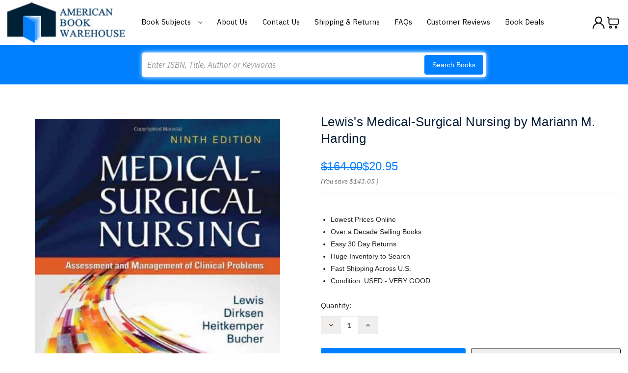

--- FILE ---
content_type: text/html; charset=utf-8
request_url: https://www.google.com/recaptcha/api2/anchor?ar=1&k=6LcjX0sbAAAAACp92-MNpx66FT4pbIWh-FTDmkkz&co=aHR0cHM6Ly93d3cuYW1lcmljYW5ib29rd2FyZWhvdXNlLmNvbTo0NDM.&hl=en&v=PoyoqOPhxBO7pBk68S4YbpHZ&size=normal&anchor-ms=20000&execute-ms=30000&cb=omcbgf6vgdhq
body_size: 49458
content:
<!DOCTYPE HTML><html dir="ltr" lang="en"><head><meta http-equiv="Content-Type" content="text/html; charset=UTF-8">
<meta http-equiv="X-UA-Compatible" content="IE=edge">
<title>reCAPTCHA</title>
<style type="text/css">
/* cyrillic-ext */
@font-face {
  font-family: 'Roboto';
  font-style: normal;
  font-weight: 400;
  font-stretch: 100%;
  src: url(//fonts.gstatic.com/s/roboto/v48/KFO7CnqEu92Fr1ME7kSn66aGLdTylUAMa3GUBHMdazTgWw.woff2) format('woff2');
  unicode-range: U+0460-052F, U+1C80-1C8A, U+20B4, U+2DE0-2DFF, U+A640-A69F, U+FE2E-FE2F;
}
/* cyrillic */
@font-face {
  font-family: 'Roboto';
  font-style: normal;
  font-weight: 400;
  font-stretch: 100%;
  src: url(//fonts.gstatic.com/s/roboto/v48/KFO7CnqEu92Fr1ME7kSn66aGLdTylUAMa3iUBHMdazTgWw.woff2) format('woff2');
  unicode-range: U+0301, U+0400-045F, U+0490-0491, U+04B0-04B1, U+2116;
}
/* greek-ext */
@font-face {
  font-family: 'Roboto';
  font-style: normal;
  font-weight: 400;
  font-stretch: 100%;
  src: url(//fonts.gstatic.com/s/roboto/v48/KFO7CnqEu92Fr1ME7kSn66aGLdTylUAMa3CUBHMdazTgWw.woff2) format('woff2');
  unicode-range: U+1F00-1FFF;
}
/* greek */
@font-face {
  font-family: 'Roboto';
  font-style: normal;
  font-weight: 400;
  font-stretch: 100%;
  src: url(//fonts.gstatic.com/s/roboto/v48/KFO7CnqEu92Fr1ME7kSn66aGLdTylUAMa3-UBHMdazTgWw.woff2) format('woff2');
  unicode-range: U+0370-0377, U+037A-037F, U+0384-038A, U+038C, U+038E-03A1, U+03A3-03FF;
}
/* math */
@font-face {
  font-family: 'Roboto';
  font-style: normal;
  font-weight: 400;
  font-stretch: 100%;
  src: url(//fonts.gstatic.com/s/roboto/v48/KFO7CnqEu92Fr1ME7kSn66aGLdTylUAMawCUBHMdazTgWw.woff2) format('woff2');
  unicode-range: U+0302-0303, U+0305, U+0307-0308, U+0310, U+0312, U+0315, U+031A, U+0326-0327, U+032C, U+032F-0330, U+0332-0333, U+0338, U+033A, U+0346, U+034D, U+0391-03A1, U+03A3-03A9, U+03B1-03C9, U+03D1, U+03D5-03D6, U+03F0-03F1, U+03F4-03F5, U+2016-2017, U+2034-2038, U+203C, U+2040, U+2043, U+2047, U+2050, U+2057, U+205F, U+2070-2071, U+2074-208E, U+2090-209C, U+20D0-20DC, U+20E1, U+20E5-20EF, U+2100-2112, U+2114-2115, U+2117-2121, U+2123-214F, U+2190, U+2192, U+2194-21AE, U+21B0-21E5, U+21F1-21F2, U+21F4-2211, U+2213-2214, U+2216-22FF, U+2308-230B, U+2310, U+2319, U+231C-2321, U+2336-237A, U+237C, U+2395, U+239B-23B7, U+23D0, U+23DC-23E1, U+2474-2475, U+25AF, U+25B3, U+25B7, U+25BD, U+25C1, U+25CA, U+25CC, U+25FB, U+266D-266F, U+27C0-27FF, U+2900-2AFF, U+2B0E-2B11, U+2B30-2B4C, U+2BFE, U+3030, U+FF5B, U+FF5D, U+1D400-1D7FF, U+1EE00-1EEFF;
}
/* symbols */
@font-face {
  font-family: 'Roboto';
  font-style: normal;
  font-weight: 400;
  font-stretch: 100%;
  src: url(//fonts.gstatic.com/s/roboto/v48/KFO7CnqEu92Fr1ME7kSn66aGLdTylUAMaxKUBHMdazTgWw.woff2) format('woff2');
  unicode-range: U+0001-000C, U+000E-001F, U+007F-009F, U+20DD-20E0, U+20E2-20E4, U+2150-218F, U+2190, U+2192, U+2194-2199, U+21AF, U+21E6-21F0, U+21F3, U+2218-2219, U+2299, U+22C4-22C6, U+2300-243F, U+2440-244A, U+2460-24FF, U+25A0-27BF, U+2800-28FF, U+2921-2922, U+2981, U+29BF, U+29EB, U+2B00-2BFF, U+4DC0-4DFF, U+FFF9-FFFB, U+10140-1018E, U+10190-1019C, U+101A0, U+101D0-101FD, U+102E0-102FB, U+10E60-10E7E, U+1D2C0-1D2D3, U+1D2E0-1D37F, U+1F000-1F0FF, U+1F100-1F1AD, U+1F1E6-1F1FF, U+1F30D-1F30F, U+1F315, U+1F31C, U+1F31E, U+1F320-1F32C, U+1F336, U+1F378, U+1F37D, U+1F382, U+1F393-1F39F, U+1F3A7-1F3A8, U+1F3AC-1F3AF, U+1F3C2, U+1F3C4-1F3C6, U+1F3CA-1F3CE, U+1F3D4-1F3E0, U+1F3ED, U+1F3F1-1F3F3, U+1F3F5-1F3F7, U+1F408, U+1F415, U+1F41F, U+1F426, U+1F43F, U+1F441-1F442, U+1F444, U+1F446-1F449, U+1F44C-1F44E, U+1F453, U+1F46A, U+1F47D, U+1F4A3, U+1F4B0, U+1F4B3, U+1F4B9, U+1F4BB, U+1F4BF, U+1F4C8-1F4CB, U+1F4D6, U+1F4DA, U+1F4DF, U+1F4E3-1F4E6, U+1F4EA-1F4ED, U+1F4F7, U+1F4F9-1F4FB, U+1F4FD-1F4FE, U+1F503, U+1F507-1F50B, U+1F50D, U+1F512-1F513, U+1F53E-1F54A, U+1F54F-1F5FA, U+1F610, U+1F650-1F67F, U+1F687, U+1F68D, U+1F691, U+1F694, U+1F698, U+1F6AD, U+1F6B2, U+1F6B9-1F6BA, U+1F6BC, U+1F6C6-1F6CF, U+1F6D3-1F6D7, U+1F6E0-1F6EA, U+1F6F0-1F6F3, U+1F6F7-1F6FC, U+1F700-1F7FF, U+1F800-1F80B, U+1F810-1F847, U+1F850-1F859, U+1F860-1F887, U+1F890-1F8AD, U+1F8B0-1F8BB, U+1F8C0-1F8C1, U+1F900-1F90B, U+1F93B, U+1F946, U+1F984, U+1F996, U+1F9E9, U+1FA00-1FA6F, U+1FA70-1FA7C, U+1FA80-1FA89, U+1FA8F-1FAC6, U+1FACE-1FADC, U+1FADF-1FAE9, U+1FAF0-1FAF8, U+1FB00-1FBFF;
}
/* vietnamese */
@font-face {
  font-family: 'Roboto';
  font-style: normal;
  font-weight: 400;
  font-stretch: 100%;
  src: url(//fonts.gstatic.com/s/roboto/v48/KFO7CnqEu92Fr1ME7kSn66aGLdTylUAMa3OUBHMdazTgWw.woff2) format('woff2');
  unicode-range: U+0102-0103, U+0110-0111, U+0128-0129, U+0168-0169, U+01A0-01A1, U+01AF-01B0, U+0300-0301, U+0303-0304, U+0308-0309, U+0323, U+0329, U+1EA0-1EF9, U+20AB;
}
/* latin-ext */
@font-face {
  font-family: 'Roboto';
  font-style: normal;
  font-weight: 400;
  font-stretch: 100%;
  src: url(//fonts.gstatic.com/s/roboto/v48/KFO7CnqEu92Fr1ME7kSn66aGLdTylUAMa3KUBHMdazTgWw.woff2) format('woff2');
  unicode-range: U+0100-02BA, U+02BD-02C5, U+02C7-02CC, U+02CE-02D7, U+02DD-02FF, U+0304, U+0308, U+0329, U+1D00-1DBF, U+1E00-1E9F, U+1EF2-1EFF, U+2020, U+20A0-20AB, U+20AD-20C0, U+2113, U+2C60-2C7F, U+A720-A7FF;
}
/* latin */
@font-face {
  font-family: 'Roboto';
  font-style: normal;
  font-weight: 400;
  font-stretch: 100%;
  src: url(//fonts.gstatic.com/s/roboto/v48/KFO7CnqEu92Fr1ME7kSn66aGLdTylUAMa3yUBHMdazQ.woff2) format('woff2');
  unicode-range: U+0000-00FF, U+0131, U+0152-0153, U+02BB-02BC, U+02C6, U+02DA, U+02DC, U+0304, U+0308, U+0329, U+2000-206F, U+20AC, U+2122, U+2191, U+2193, U+2212, U+2215, U+FEFF, U+FFFD;
}
/* cyrillic-ext */
@font-face {
  font-family: 'Roboto';
  font-style: normal;
  font-weight: 500;
  font-stretch: 100%;
  src: url(//fonts.gstatic.com/s/roboto/v48/KFO7CnqEu92Fr1ME7kSn66aGLdTylUAMa3GUBHMdazTgWw.woff2) format('woff2');
  unicode-range: U+0460-052F, U+1C80-1C8A, U+20B4, U+2DE0-2DFF, U+A640-A69F, U+FE2E-FE2F;
}
/* cyrillic */
@font-face {
  font-family: 'Roboto';
  font-style: normal;
  font-weight: 500;
  font-stretch: 100%;
  src: url(//fonts.gstatic.com/s/roboto/v48/KFO7CnqEu92Fr1ME7kSn66aGLdTylUAMa3iUBHMdazTgWw.woff2) format('woff2');
  unicode-range: U+0301, U+0400-045F, U+0490-0491, U+04B0-04B1, U+2116;
}
/* greek-ext */
@font-face {
  font-family: 'Roboto';
  font-style: normal;
  font-weight: 500;
  font-stretch: 100%;
  src: url(//fonts.gstatic.com/s/roboto/v48/KFO7CnqEu92Fr1ME7kSn66aGLdTylUAMa3CUBHMdazTgWw.woff2) format('woff2');
  unicode-range: U+1F00-1FFF;
}
/* greek */
@font-face {
  font-family: 'Roboto';
  font-style: normal;
  font-weight: 500;
  font-stretch: 100%;
  src: url(//fonts.gstatic.com/s/roboto/v48/KFO7CnqEu92Fr1ME7kSn66aGLdTylUAMa3-UBHMdazTgWw.woff2) format('woff2');
  unicode-range: U+0370-0377, U+037A-037F, U+0384-038A, U+038C, U+038E-03A1, U+03A3-03FF;
}
/* math */
@font-face {
  font-family: 'Roboto';
  font-style: normal;
  font-weight: 500;
  font-stretch: 100%;
  src: url(//fonts.gstatic.com/s/roboto/v48/KFO7CnqEu92Fr1ME7kSn66aGLdTylUAMawCUBHMdazTgWw.woff2) format('woff2');
  unicode-range: U+0302-0303, U+0305, U+0307-0308, U+0310, U+0312, U+0315, U+031A, U+0326-0327, U+032C, U+032F-0330, U+0332-0333, U+0338, U+033A, U+0346, U+034D, U+0391-03A1, U+03A3-03A9, U+03B1-03C9, U+03D1, U+03D5-03D6, U+03F0-03F1, U+03F4-03F5, U+2016-2017, U+2034-2038, U+203C, U+2040, U+2043, U+2047, U+2050, U+2057, U+205F, U+2070-2071, U+2074-208E, U+2090-209C, U+20D0-20DC, U+20E1, U+20E5-20EF, U+2100-2112, U+2114-2115, U+2117-2121, U+2123-214F, U+2190, U+2192, U+2194-21AE, U+21B0-21E5, U+21F1-21F2, U+21F4-2211, U+2213-2214, U+2216-22FF, U+2308-230B, U+2310, U+2319, U+231C-2321, U+2336-237A, U+237C, U+2395, U+239B-23B7, U+23D0, U+23DC-23E1, U+2474-2475, U+25AF, U+25B3, U+25B7, U+25BD, U+25C1, U+25CA, U+25CC, U+25FB, U+266D-266F, U+27C0-27FF, U+2900-2AFF, U+2B0E-2B11, U+2B30-2B4C, U+2BFE, U+3030, U+FF5B, U+FF5D, U+1D400-1D7FF, U+1EE00-1EEFF;
}
/* symbols */
@font-face {
  font-family: 'Roboto';
  font-style: normal;
  font-weight: 500;
  font-stretch: 100%;
  src: url(//fonts.gstatic.com/s/roboto/v48/KFO7CnqEu92Fr1ME7kSn66aGLdTylUAMaxKUBHMdazTgWw.woff2) format('woff2');
  unicode-range: U+0001-000C, U+000E-001F, U+007F-009F, U+20DD-20E0, U+20E2-20E4, U+2150-218F, U+2190, U+2192, U+2194-2199, U+21AF, U+21E6-21F0, U+21F3, U+2218-2219, U+2299, U+22C4-22C6, U+2300-243F, U+2440-244A, U+2460-24FF, U+25A0-27BF, U+2800-28FF, U+2921-2922, U+2981, U+29BF, U+29EB, U+2B00-2BFF, U+4DC0-4DFF, U+FFF9-FFFB, U+10140-1018E, U+10190-1019C, U+101A0, U+101D0-101FD, U+102E0-102FB, U+10E60-10E7E, U+1D2C0-1D2D3, U+1D2E0-1D37F, U+1F000-1F0FF, U+1F100-1F1AD, U+1F1E6-1F1FF, U+1F30D-1F30F, U+1F315, U+1F31C, U+1F31E, U+1F320-1F32C, U+1F336, U+1F378, U+1F37D, U+1F382, U+1F393-1F39F, U+1F3A7-1F3A8, U+1F3AC-1F3AF, U+1F3C2, U+1F3C4-1F3C6, U+1F3CA-1F3CE, U+1F3D4-1F3E0, U+1F3ED, U+1F3F1-1F3F3, U+1F3F5-1F3F7, U+1F408, U+1F415, U+1F41F, U+1F426, U+1F43F, U+1F441-1F442, U+1F444, U+1F446-1F449, U+1F44C-1F44E, U+1F453, U+1F46A, U+1F47D, U+1F4A3, U+1F4B0, U+1F4B3, U+1F4B9, U+1F4BB, U+1F4BF, U+1F4C8-1F4CB, U+1F4D6, U+1F4DA, U+1F4DF, U+1F4E3-1F4E6, U+1F4EA-1F4ED, U+1F4F7, U+1F4F9-1F4FB, U+1F4FD-1F4FE, U+1F503, U+1F507-1F50B, U+1F50D, U+1F512-1F513, U+1F53E-1F54A, U+1F54F-1F5FA, U+1F610, U+1F650-1F67F, U+1F687, U+1F68D, U+1F691, U+1F694, U+1F698, U+1F6AD, U+1F6B2, U+1F6B9-1F6BA, U+1F6BC, U+1F6C6-1F6CF, U+1F6D3-1F6D7, U+1F6E0-1F6EA, U+1F6F0-1F6F3, U+1F6F7-1F6FC, U+1F700-1F7FF, U+1F800-1F80B, U+1F810-1F847, U+1F850-1F859, U+1F860-1F887, U+1F890-1F8AD, U+1F8B0-1F8BB, U+1F8C0-1F8C1, U+1F900-1F90B, U+1F93B, U+1F946, U+1F984, U+1F996, U+1F9E9, U+1FA00-1FA6F, U+1FA70-1FA7C, U+1FA80-1FA89, U+1FA8F-1FAC6, U+1FACE-1FADC, U+1FADF-1FAE9, U+1FAF0-1FAF8, U+1FB00-1FBFF;
}
/* vietnamese */
@font-face {
  font-family: 'Roboto';
  font-style: normal;
  font-weight: 500;
  font-stretch: 100%;
  src: url(//fonts.gstatic.com/s/roboto/v48/KFO7CnqEu92Fr1ME7kSn66aGLdTylUAMa3OUBHMdazTgWw.woff2) format('woff2');
  unicode-range: U+0102-0103, U+0110-0111, U+0128-0129, U+0168-0169, U+01A0-01A1, U+01AF-01B0, U+0300-0301, U+0303-0304, U+0308-0309, U+0323, U+0329, U+1EA0-1EF9, U+20AB;
}
/* latin-ext */
@font-face {
  font-family: 'Roboto';
  font-style: normal;
  font-weight: 500;
  font-stretch: 100%;
  src: url(//fonts.gstatic.com/s/roboto/v48/KFO7CnqEu92Fr1ME7kSn66aGLdTylUAMa3KUBHMdazTgWw.woff2) format('woff2');
  unicode-range: U+0100-02BA, U+02BD-02C5, U+02C7-02CC, U+02CE-02D7, U+02DD-02FF, U+0304, U+0308, U+0329, U+1D00-1DBF, U+1E00-1E9F, U+1EF2-1EFF, U+2020, U+20A0-20AB, U+20AD-20C0, U+2113, U+2C60-2C7F, U+A720-A7FF;
}
/* latin */
@font-face {
  font-family: 'Roboto';
  font-style: normal;
  font-weight: 500;
  font-stretch: 100%;
  src: url(//fonts.gstatic.com/s/roboto/v48/KFO7CnqEu92Fr1ME7kSn66aGLdTylUAMa3yUBHMdazQ.woff2) format('woff2');
  unicode-range: U+0000-00FF, U+0131, U+0152-0153, U+02BB-02BC, U+02C6, U+02DA, U+02DC, U+0304, U+0308, U+0329, U+2000-206F, U+20AC, U+2122, U+2191, U+2193, U+2212, U+2215, U+FEFF, U+FFFD;
}
/* cyrillic-ext */
@font-face {
  font-family: 'Roboto';
  font-style: normal;
  font-weight: 900;
  font-stretch: 100%;
  src: url(//fonts.gstatic.com/s/roboto/v48/KFO7CnqEu92Fr1ME7kSn66aGLdTylUAMa3GUBHMdazTgWw.woff2) format('woff2');
  unicode-range: U+0460-052F, U+1C80-1C8A, U+20B4, U+2DE0-2DFF, U+A640-A69F, U+FE2E-FE2F;
}
/* cyrillic */
@font-face {
  font-family: 'Roboto';
  font-style: normal;
  font-weight: 900;
  font-stretch: 100%;
  src: url(//fonts.gstatic.com/s/roboto/v48/KFO7CnqEu92Fr1ME7kSn66aGLdTylUAMa3iUBHMdazTgWw.woff2) format('woff2');
  unicode-range: U+0301, U+0400-045F, U+0490-0491, U+04B0-04B1, U+2116;
}
/* greek-ext */
@font-face {
  font-family: 'Roboto';
  font-style: normal;
  font-weight: 900;
  font-stretch: 100%;
  src: url(//fonts.gstatic.com/s/roboto/v48/KFO7CnqEu92Fr1ME7kSn66aGLdTylUAMa3CUBHMdazTgWw.woff2) format('woff2');
  unicode-range: U+1F00-1FFF;
}
/* greek */
@font-face {
  font-family: 'Roboto';
  font-style: normal;
  font-weight: 900;
  font-stretch: 100%;
  src: url(//fonts.gstatic.com/s/roboto/v48/KFO7CnqEu92Fr1ME7kSn66aGLdTylUAMa3-UBHMdazTgWw.woff2) format('woff2');
  unicode-range: U+0370-0377, U+037A-037F, U+0384-038A, U+038C, U+038E-03A1, U+03A3-03FF;
}
/* math */
@font-face {
  font-family: 'Roboto';
  font-style: normal;
  font-weight: 900;
  font-stretch: 100%;
  src: url(//fonts.gstatic.com/s/roboto/v48/KFO7CnqEu92Fr1ME7kSn66aGLdTylUAMawCUBHMdazTgWw.woff2) format('woff2');
  unicode-range: U+0302-0303, U+0305, U+0307-0308, U+0310, U+0312, U+0315, U+031A, U+0326-0327, U+032C, U+032F-0330, U+0332-0333, U+0338, U+033A, U+0346, U+034D, U+0391-03A1, U+03A3-03A9, U+03B1-03C9, U+03D1, U+03D5-03D6, U+03F0-03F1, U+03F4-03F5, U+2016-2017, U+2034-2038, U+203C, U+2040, U+2043, U+2047, U+2050, U+2057, U+205F, U+2070-2071, U+2074-208E, U+2090-209C, U+20D0-20DC, U+20E1, U+20E5-20EF, U+2100-2112, U+2114-2115, U+2117-2121, U+2123-214F, U+2190, U+2192, U+2194-21AE, U+21B0-21E5, U+21F1-21F2, U+21F4-2211, U+2213-2214, U+2216-22FF, U+2308-230B, U+2310, U+2319, U+231C-2321, U+2336-237A, U+237C, U+2395, U+239B-23B7, U+23D0, U+23DC-23E1, U+2474-2475, U+25AF, U+25B3, U+25B7, U+25BD, U+25C1, U+25CA, U+25CC, U+25FB, U+266D-266F, U+27C0-27FF, U+2900-2AFF, U+2B0E-2B11, U+2B30-2B4C, U+2BFE, U+3030, U+FF5B, U+FF5D, U+1D400-1D7FF, U+1EE00-1EEFF;
}
/* symbols */
@font-face {
  font-family: 'Roboto';
  font-style: normal;
  font-weight: 900;
  font-stretch: 100%;
  src: url(//fonts.gstatic.com/s/roboto/v48/KFO7CnqEu92Fr1ME7kSn66aGLdTylUAMaxKUBHMdazTgWw.woff2) format('woff2');
  unicode-range: U+0001-000C, U+000E-001F, U+007F-009F, U+20DD-20E0, U+20E2-20E4, U+2150-218F, U+2190, U+2192, U+2194-2199, U+21AF, U+21E6-21F0, U+21F3, U+2218-2219, U+2299, U+22C4-22C6, U+2300-243F, U+2440-244A, U+2460-24FF, U+25A0-27BF, U+2800-28FF, U+2921-2922, U+2981, U+29BF, U+29EB, U+2B00-2BFF, U+4DC0-4DFF, U+FFF9-FFFB, U+10140-1018E, U+10190-1019C, U+101A0, U+101D0-101FD, U+102E0-102FB, U+10E60-10E7E, U+1D2C0-1D2D3, U+1D2E0-1D37F, U+1F000-1F0FF, U+1F100-1F1AD, U+1F1E6-1F1FF, U+1F30D-1F30F, U+1F315, U+1F31C, U+1F31E, U+1F320-1F32C, U+1F336, U+1F378, U+1F37D, U+1F382, U+1F393-1F39F, U+1F3A7-1F3A8, U+1F3AC-1F3AF, U+1F3C2, U+1F3C4-1F3C6, U+1F3CA-1F3CE, U+1F3D4-1F3E0, U+1F3ED, U+1F3F1-1F3F3, U+1F3F5-1F3F7, U+1F408, U+1F415, U+1F41F, U+1F426, U+1F43F, U+1F441-1F442, U+1F444, U+1F446-1F449, U+1F44C-1F44E, U+1F453, U+1F46A, U+1F47D, U+1F4A3, U+1F4B0, U+1F4B3, U+1F4B9, U+1F4BB, U+1F4BF, U+1F4C8-1F4CB, U+1F4D6, U+1F4DA, U+1F4DF, U+1F4E3-1F4E6, U+1F4EA-1F4ED, U+1F4F7, U+1F4F9-1F4FB, U+1F4FD-1F4FE, U+1F503, U+1F507-1F50B, U+1F50D, U+1F512-1F513, U+1F53E-1F54A, U+1F54F-1F5FA, U+1F610, U+1F650-1F67F, U+1F687, U+1F68D, U+1F691, U+1F694, U+1F698, U+1F6AD, U+1F6B2, U+1F6B9-1F6BA, U+1F6BC, U+1F6C6-1F6CF, U+1F6D3-1F6D7, U+1F6E0-1F6EA, U+1F6F0-1F6F3, U+1F6F7-1F6FC, U+1F700-1F7FF, U+1F800-1F80B, U+1F810-1F847, U+1F850-1F859, U+1F860-1F887, U+1F890-1F8AD, U+1F8B0-1F8BB, U+1F8C0-1F8C1, U+1F900-1F90B, U+1F93B, U+1F946, U+1F984, U+1F996, U+1F9E9, U+1FA00-1FA6F, U+1FA70-1FA7C, U+1FA80-1FA89, U+1FA8F-1FAC6, U+1FACE-1FADC, U+1FADF-1FAE9, U+1FAF0-1FAF8, U+1FB00-1FBFF;
}
/* vietnamese */
@font-face {
  font-family: 'Roboto';
  font-style: normal;
  font-weight: 900;
  font-stretch: 100%;
  src: url(//fonts.gstatic.com/s/roboto/v48/KFO7CnqEu92Fr1ME7kSn66aGLdTylUAMa3OUBHMdazTgWw.woff2) format('woff2');
  unicode-range: U+0102-0103, U+0110-0111, U+0128-0129, U+0168-0169, U+01A0-01A1, U+01AF-01B0, U+0300-0301, U+0303-0304, U+0308-0309, U+0323, U+0329, U+1EA0-1EF9, U+20AB;
}
/* latin-ext */
@font-face {
  font-family: 'Roboto';
  font-style: normal;
  font-weight: 900;
  font-stretch: 100%;
  src: url(//fonts.gstatic.com/s/roboto/v48/KFO7CnqEu92Fr1ME7kSn66aGLdTylUAMa3KUBHMdazTgWw.woff2) format('woff2');
  unicode-range: U+0100-02BA, U+02BD-02C5, U+02C7-02CC, U+02CE-02D7, U+02DD-02FF, U+0304, U+0308, U+0329, U+1D00-1DBF, U+1E00-1E9F, U+1EF2-1EFF, U+2020, U+20A0-20AB, U+20AD-20C0, U+2113, U+2C60-2C7F, U+A720-A7FF;
}
/* latin */
@font-face {
  font-family: 'Roboto';
  font-style: normal;
  font-weight: 900;
  font-stretch: 100%;
  src: url(//fonts.gstatic.com/s/roboto/v48/KFO7CnqEu92Fr1ME7kSn66aGLdTylUAMa3yUBHMdazQ.woff2) format('woff2');
  unicode-range: U+0000-00FF, U+0131, U+0152-0153, U+02BB-02BC, U+02C6, U+02DA, U+02DC, U+0304, U+0308, U+0329, U+2000-206F, U+20AC, U+2122, U+2191, U+2193, U+2212, U+2215, U+FEFF, U+FFFD;
}

</style>
<link rel="stylesheet" type="text/css" href="https://www.gstatic.com/recaptcha/releases/PoyoqOPhxBO7pBk68S4YbpHZ/styles__ltr.css">
<script nonce="1HD9VNm7JHzhiPPWGmEEHg" type="text/javascript">window['__recaptcha_api'] = 'https://www.google.com/recaptcha/api2/';</script>
<script type="text/javascript" src="https://www.gstatic.com/recaptcha/releases/PoyoqOPhxBO7pBk68S4YbpHZ/recaptcha__en.js" nonce="1HD9VNm7JHzhiPPWGmEEHg">
      
    </script></head>
<body><div id="rc-anchor-alert" class="rc-anchor-alert"></div>
<input type="hidden" id="recaptcha-token" value="[base64]">
<script type="text/javascript" nonce="1HD9VNm7JHzhiPPWGmEEHg">
      recaptcha.anchor.Main.init("[\x22ainput\x22,[\x22bgdata\x22,\x22\x22,\[base64]/[base64]/[base64]/[base64]/[base64]/[base64]/[base64]/[base64]/[base64]/[base64]\\u003d\x22,\[base64]\x22,\x22wrhcw7LDo8KYI8KhT8KHRw7DisKLw4YUAWbClsOQEE3DoSbDpV/Ct2wBfSHCtwTDjFNNKm5nV8OMTcOFw5J4AGvCuwt5GcKifgFKwrsXw6DDtMK4IsKGwrLCssKPw7FWw7hKMMK2N2/DjcO4UcO3w6fDgQnChcOxwr0iCsOVLirCgsOcGnhwHsO8w7rCiQjDqcOEFGMiwofDqk3Cn8OIwqzDlsO1YQbDtcKHwqDCrE7CgEIMw4fDscK3wqoEw4MKwrzChMKzwqbDvVPDsMKNwonDtUhlwrhDw781w4nDjcK7XsKRw68APMOcccKOTB/[base64]/CssO7FHwHw6U0UxNkQsKuwpbCklRzF8OSw6jCvMKUwo/[base64]/[base64]/WAvDpjfClBpUwrHDsMK+acOHw6JTw7rCisKiGWogPsOnw7bCusKff8OLZx3DrVU1SMKAw5/Cnh57w64iwrQAR0PDqcOIRB3DhlslXMO7w7ktV2LCtFHDq8KXw7/DhjjCmMKUw6hwwr/[base64]/[base64]/DrnHCu8Ocw4bCl8OUUVJzOCPCiyHDgMKLPAPDinrDqwbDscOTw5oNwoU2w4HCvsKpwoTCqsO5ZDPDpsOUwo4EDjtqwo4YA8KmasOUIMObwrxcwprDisOhw4pSV8Ksw7nDuTw6wp7DjMOXQcK/wqsqVMOWU8KLHcOSTsOIwoTDmF7DrMKuFsKYQBfCnlnDmksRwp9pwp/[base64]/DrFrCoG/CvT/DsGLDlMOQWisqw7jCqmvDtVwlYQLCn8O8ScODworCmMKCE8OZw5vDpMO3w7ttfGEpYnIecwcIw73Dm8OywqPDkkEIYiIywqLCughGfcOuc0RKe8OWDHsKfC/CrcOgwqoiE3jDhHnDs0XClMOoSsOFw60dUsOVw4jDk0XCsDfCkA/[base64]/[base64]/EsOEwpLCkRvCmMOzwoPDkx/CpFPDuXvDrGowwqQnwoUKC8Osw6UoAyQiwobDjB3DhcOzScKIMmfDp8Kvw5fCuTkDwrgaJcOww70Hw71YLMKxa8O4wpJzJ20ZZsOQw5daRMK5w5TCosOsC8K8HcKTw4fCt3N3IAwGw417eXDDogzDgEd/wpTDh2JaJsOcw57DocOowpdkwp/CqU1GNMKhdsKAw6Zsw5zDucOTwozClsKUw4PCjcKVQmjCngJfbcK/I0xmTcO/JsK8woTDvMO3YSvCvm3CmSTCsBdFwqVHw5UQDcORw6vDq2QGY29ew6F1Nnp8w43Cjn9mwqg8woV3wr9EPsOBe1I6wqbDp0vCpcOwwrPDr8O1wohIZQTCuUQ1w7/CqsOdwqkDwrwvwonDumjDp0rCnMOKWcK8wrIyc0RAeMO8RsKBbz1wSH5dSsODFMO9ScOlw5VeLTNwwp/CocOcUMOTBsOswrvCmMKGw6zCmGfDnycBWcO2eMKYO8O1LsOxWsKOwpsbw6FkwrfDssO6fDxnVsKcw77Cs1vDjl0jGcKyEwQbBG/[base64]/CnUU3w6rDhcO7Qx5lXcKiwpHDkgYmw4dEZ8Oewo3DhcOJwoTCvhrCqCJhJFxMecOPGsKwQcOfVMKHwq94wqBYw7gVVsKfw4NJIMOLdm5ZecOUwrwLw5zClCYbVX5ow4xuwrfCqWttwp/[base64]/w5lmHMK0YcOFLCpzw5DDrjzCllLCmFDDtmPCj07DoV81DAfCuEnDsmVWVsO6wqYdwpMzwqg6wowKw7FJfMOkCD7DnEJdAcKYwqcKcQtIwo51KcOsw7Zxw43CucOKwqNEAcOtwo0ZRMOHwo/Cs8Kbw7jDsmlOwrDCpmsPJ8KWd8KKbcK7wpZbwpA/wpp3DkjDuMOzAW3DkMKzCA8Fw6TDsg9ZfjbCmMKPwrktwrdyIQVxe8Opw6zDtH3DpsOgN8KMHMK6G8O4JlLCrcO1wrHDkQ0iw7LDjcKswrbDhWtxwp7ChcO4wrpkwohPwr/DvgM4DV3Cm8Olf8ORwr1FwoXDqDXCgGkEw4Buw4jChT3Dog4UCcK9Ay3DrsKqUVbDojhhfMKgwp/ClMKSZcKEAk9xw6ZXAsKkw73CmMKgw4jCosKvXEIuwrrChCFzBcKPw5XClwcqJR7DhsKRwqAlw47Di1FPBsKywrTCkTrDtlZjwozDhcOCw5HCvsOqwrhjfcOmSA8/e8O+YwhnNUR9w6XCrwc+wq9FwqN1w4jDoyRmwofCrB4Ywp59wqNdWATDp8KwwrByw5VmPxNiw69iw7nCoMOmPBpkI0DDqlTCpcKhwrnDtScgwoA4w5nDqz3DgsKewo/CkSFtwo52w4YBdMO9worDvAXDu1g0aHVqwpTCiAHDtHfCtwxHwq/[base64]/DghzDrcK4YynDmsKYw7XCqMOrRjPCpmfCiE0jwq3Do8KvAMKqAMKDw4V3w4nDmcO9w7lVw7TCg8Ofw5LCpxDDh3VvSsO0wqMQH3HCkcK0wpPCh8OtwozCnFTCr8Osw5fCvQjDvMKHw6/Cu8Klw65wFhxWKsOZwrorwpN/HcOFCTs6e8KaHU7Dt8O2NsOLw67CuybCqDdTakl7wq3DvD8hYAnCiMO9H3jCjcOpwokvZ0XCqibDo8Kmw5cEw6rDsMOVbyfDh8O1w5E3XsKrwpvDg8K/[base64]/w4vDj8KbD2wsw7/DrsOZJMOWKQzCiDPCjk5RwpBbWm7CmcOzw65OZHrCr0HDnMOMGB/[base64]/Cp8O5dMOVwrnCiHNow5RQw7Y/w7jCgsOnw7EBWWrDphrDli3Co8Kyf8Kawpwww6PDqsObPibCmWLChk/CpVzCv8OsU8OvacKPfl/Du8Kow4zChsOTYMKTw7XDo8OEXsKSHMKNKsOBwphEQMONRMOsw4/[base64]/CnGvCt8OwQcOBw7Ylw6TDhXsmAlYkf8K2aQYTAMKHDsKFT1/CjgPCkcOyCT5Lw5Ujw7daw6XDjcOUYiceHsKMwrbCqzjDtnrCj8KRwqbDhm9rfnUkwoFSwpvCpl/DgVjCnDdLwqrChk3DtEnCpAbDpMO6w68mw6BGKG/Dg8K1w5Iaw6kkTsKIw6PDpcOOwq3Cui54wprClMKnAsOPwrfDl8KHw5N8w4rCv8KYwrgew6/Cn8Ojw6I2w67Dq2wfwoDCh8KPw7ZRw4cIw5MkEcOnZzLDsWzDi8KHwokGwqvDh8OvWAfClMO4wqjDlm9tNMOAw7ZgwrfDrMKMZMKxBR3CmzPChgjDiTwVIcKyJjrChMKcw5J3wroXM8K4wojCh2rDusK+DhjDrUY6VcOlUcKmZXrCqxnDr07DqGY2ZcKEwr/DsmNzGH5OTBhIZEdQwpFzHATDsnjDlcKdwq7CgjkRMGzDuxh/OzHChcK4w6Mdd8OSZHoow6EUbFBXw73DuMO/w5PCngU2wqJ1eT0aw5kiw4DChDpbwo1UJ8KBwozCocKdw7hjwqpPNsOzw7HDoMKFEMOXwrvDln/Dqg3CrcOEwrTCli0CbAZCw53CjSPDgcKMVhHCrSdPw6PDngbCvTcgw4tTw4DDh8O/wpxmwp/CrhLDtMKhwqInSSgewrMiCsKQw67Co2XDnRbCnzDCrcK7w4l0woTDgsO9wpPDrT1naMOIwqvDtMKHwqpGBkjDpsOPwpU3U8O/w7/DmcObwrrCsMKGw5vCnhnDr8Obw5FXw6pGwoEcI8OQDsOVwqFjcsKAw4jCtcKww68VYkA+chnCqHjCsnvDpHHCvG1WZcKUZsOxF8K+a3ZNw4ocIDXDkSrCgcOVNcKow6nCpWlPwrpsB8OTAcOEwrlUU8KzUMK1GwFiw5NbICxtesOtw7bDhD/Chjdvw5TDk8OGZ8OKwobDjS/CpsKQTsO5F2NRPsKNFT4OwqArwpQOw6Rcw6Azw7ZgRMOQwrViwq/[base64]/C2UTegQKdjdBw4/[base64]/DtcKUR8O7bS8tQsOuccKPwojDpcOrw4zDusKfO2XCo8OofsOqw6rDsMKwfVvDm3c1w5rDpsKCQDbCscOTwoHDvFHCv8O/asOYDsO4Y8K4w7rCgsO4DsOSwpd1w4xLeMOMw6Rnwp8uTW4swoBHw4PDssOGwpcpw5/CpcOXwocCw7zDp0rCkcKNwrjDqjsMRsKAwqXDkkJtwp9YWMOBwqQpXcKYUC0ow7FFOcOrDUsew5Awwrt1w7JpMBl1VkXDl8O1ZV/Ckgs9wrrDu8Kbw4HCqFvDtn7DmsKiw6Ekwp7DindcX8O5w7V4w7DCrT7DqBbDicOqw5nCpxTCm8OmwoHCvFnDisOlwpLCscKKwr3DrHAtWMOxw4snw7/DvsOsam3CpsOBUSPDgyvDqz0UwpjDhzLDiyHDncK+FVnCiMKnw5NIesKPGyoSMRbDnl8rw7MGKwrCn3TDp8O3w7oywpxOwqJ4HsOZwpdKD8KjwpYORyM/[base64]/RgPCvHoAw6rDk8OnccOgNW7Duz8Uw58yw4w5aMONOMOVwqHCsMO4wp9UMwt2UG7DpzTDoHzDq8OKwp8NEsK+worDk3gueVnDpVvCgsK6w4HDpT4zw7HCmcKeEMO0NlkMwq7ClzM/wpE2VcOTwrnCqlvCi8K7wrFhR8O3w6HCmArDhw/DmsK4BS5BwrMoNWVkfcKHwq8INjnDmsOmw5g9worDu8KBNjctwr18wpnDm8KqbChCLMOUHHVkw7s0w6/DpA54QcKzwr00J0d3Plt6OW0uw6MQScO/C8KpRQHChMKLbW7DoQHDvsKKfcKNL1srO8O6w7xnPcOSLFvDq8OjEMK/w5howpE7C2nDk8KMEcKnV2jCqcKqwo8ow4NWw6DChsO7wqx/Tl8tb8Kpw6wSCMO2wp8nwrJbwogQAsKoRUvCqcOdIcKVZ8O8O0LCpMOhwp7CtsOkWFMEw7LDnCZpLBrCmhPDiCgDw7TDkybCki4ANXvCjGVLwprDhMOyw5DDsAoGwoXDqsOAw7zCryUNEcKowrlHwrE1KMKFByzCsMKxEcKzFRjCsMKxwoFMwqVfIcODwo/[base64]/DtHx7GMOFXUEeZ8KDwoJcX3TDm8KKwq5NT3UTwqBPa8O8wodDZcKowqDDnmIyS3I8w68nwrg8Fm8xdsO4UMKHO1TDp8OzwozCoWRKGMKjeG8MwpvDqsKCMMK9WsK4wod8wobCqgM4wocXdUvDjkosw6ZwNkrCvcOxahtiSF/DtcKkYjPChxPDjzVWfiB7wo/DumHDg0MXwo/DgR5nwotYw6A+OsKzwoFhBX3CusOew79zXAgvBMKqw6vDnkRWAT/DuTjCkMOswplsw4bCvD3DpMOzecO0wrjCrMK9w75cw5wEw4DDhcOYwoFjwqIuworCtsOdesOAScKsCHs5L8OPw7PCnMO8FsK+w7DCokHDh8K9bBrCh8OQVA9+w6cgdMO3ZcKKE8ObBMKVw6DDnSFbwo1Jw4IUw68bw6vChcKqwr/DlkHDsWPDnjsNa8O+McODwqNew43DpQXDusO+DMOOw4cdSm07w4gtwqElbMK2w6w7IyMRw53ChxQwVMOacGvCrUd9wp4ELC/DmsORSMKVw7TCnWYywo/[base64]/CnVXCmkNpRcKaw5JNPQFOwodeQmzCvAc2aMOSwqfDtTw0wpDCjhHDmMOlwrbDt2/CosKmPsKTwqrCiwDDi8KEwpbCslHCpyZewpY0wpYVOlPCgMO/w6HDvMOcUMOSQyzCksOWVAw1w4EgSzXDjDHCjFwIVsOKWVzDoHbCuMKLw5fCvsK1biwfw6jDscOmwqwfw70/w5XCuhXDvMKMw6pkw4dJw6lvw5xeYMKpMWzDncOywrDDmsOlPsKPw5jDimEAXMK3djXDg3p+HcKlBcOgw6Z2dV53w5QYwqrCkcOcQF/DrsKyPcOgHsOow73Cnn19XsOowpEzMy7CsT3Cu23DgMKhwpwMDEHCucKjw6/DgR1Md8OTw7TDksK5SWPDk8Oswr86G3Z5w44+w5TDrcOBG8Ozw5TCrsKJw5wpw7JEwpg/w4vDhcKvQMOkdwXDi8KtRXoSM3DCjgtpbRfCh8KNTsKpwpomw7lOw7hiw6bCkMKVwqFEw7DCkMKnw5BFw47DscOGw5skNMOTdcOVeMOLJH93Cj/CvsOlNMO+w6vDjcK3w43CgG8wwoDCsUZMBX3CpirDuEDCn8OxYjzCsMKPGTMXw5XCqsKMwqAyYsKKw6NzwpkSwotrHwBLMMKfw6l6w5/[base64]/Cn8KhBEACwrddaERIwrFDJcOOwrJBT8O+w5fCgHhuwqfDjsO6w5I+fStCOMOEXDZlwoB1N8KKw4vCpcKTw44LwprDsW1ywrZ8wrB/Vj5WE8OJDk7Dgy3DhsOJw4QXw6lsw4xZXXR+KMKWIQHCs8KGacOye1xSWGvDsXpFw6PDuV5dDsKqw6N9w7pvw50zwpNoUmpHUsOQZMOpwp9+wo45w5rDqcK9HMK9w5JYJzA+FcKjwrNtIDQUUgARwpDDj8O9O8KSBcKaFjbCtn/CvcKfBsOXLBhGwqjCqsO4YsKjwoI3a8OAO37CisOjw5HCrUPCvCh3w4rCpcO0w5UPT1JMM8K8LznCjwTClnUBwpDCicOHw43DuyDDmwhbKj1zW8KFwpMsNsO5w49nwoxrG8KJwrzDssORw7ElwpDCsgRMAw7Cq8Omw7FpUsK6w5/DkMKmw5rCozkUwqRdXQUFQEkCw5tEwqZpw4loO8KqDcOgw5TDolwbKMOHw57Dk8KjOEULw5jCt0vDnHrDvQfCosKWdRRjNMOTScOdw4V4w77CnVDChcK7w4fCnsOUwo4VZUsZQcOnZ37DjsOhFHs/w6cEw7LCt8Ojw7HDpMOSwofCgCdYwrXCvcK7wrFbwrzDg1p5wr7DqMKywpBwwogOI8K8McOswrLDo257cy5WwrbDtsOjwoDCvn3CoVDCvQDCsn7CoSzDsAoAwp41BR3ChcKawp/CusKgwqhKJx/Cq8KJw4/DuU9yJMKsw4HDomNaw6YrNwlxw50XHHfCmWYRw6VRKnRDwpPCqFUXwrEBNcKfdzzDgV7CmMKXw53DrcKYacKdwpkwwpjCg8KUw6pzDcOCwpbCvsK7I8OodTHDmMOnKyHDoxV6G8K7w4TDhsOSRsOScMKQwrjDnkfDn0jCtSrCgTHDgMO7GDomw7NAw5fCusKiCXnDhH/Csytzw7zCtMK/b8Kqwo07wqQhwo/Cm8Ocd8OhC0fCmsKVw5HDnQrCqGLDscKJw6VuGcOgEVAcU8K3NcKDPcKUM0oFEsKdwrYRP3DCosK8RcODw7ELwq4cb21Lw4BLwo/DksK+bsOXw4Q7w7bDo8KLwqTDv2F9d8KAwqnDuVHDpcOjw5kpw5hWwpjCqsKIw6nDlzs5w4tpw4MOw7fCgBPCglkbQSYHOcKGw746f8OYwq/DoU3DjMKZw6tRc8K7TnfCp8K5XB0yTV8dwqR+w4ZjRmrDmMOFdmXDj8KGMXgmw4luDsOuw6fCiTzCpHTClynCsMOCwobCrcK6b8KfTkHDonhRw6VKUMO/w4UTw4oJBMOgNBjDlcKzY8Kfw7DDuMK6AGQcWMOiw7bDumMvwpLCq1DDncO6CsOSCxXDjjDDkxnCg8OtAEfDrjUVwoBLAEJNBMOaw7h9DMKkw7nCpX7ChWzDg8K0w7/DvQZbw77DiTlUN8O0wonDrgLCoyJAw47CjgMUwqDCg8OcPcOMbsKjw4rCjUZ/[base64]/Dm8OXw4VBVcOoJMOEwpvDhsOCfmpYwrrDiVfDm8O/JcOrwonChRvCsDMqPcOaET53GsOCwrtrw5ECwqrCncOiMABVw4PCqhDDlsKWXjl+w7vCk3jCo8OswqXDuXbDnRt5JkHDggwcU8Kyw6XCozHDssO4OAjCtjtjC00acMKDRCfCkMOnwo0swqAHw6MWJsK3wrnCrcOEw77DtwbCpFQ7PMKWEcOhKnXCoMO7ZCwpRcO/f05MER7DpsOUw7XDgVrDk8OPw4I6w5gUwpATwo4nYE3Cm8KbFcKyF8OCKMKFbMKewqcHw6JdWT0uU2Zsw5vDgW/DvGJXwoHCssKrdWcYZjjDrcKXNTdWCcKLBmLCocKuMyQvw6Viwq/CgMKZVWHDnyPDhMKDwovCm8K9FTzCrWzCtkbCtsO7KlzDrz0pOBjDshxNw4rCosOJbhfDgxZ/w4XDi8Kow73ClcKnRGJPPCsuA8KMwqUmZMO/[base64]/CqmBGw5Z2EjHDrwrCm8Kpw57CnmkqVhLDmWtwesKJw61Bbg87UThdWFAXMHPCnC7CicKpETDDjQ/DoizCrQDCpSfDgjTCkgXDo8O2BsK9N07CsMOqa0hJMDFZQhHCsE8RcS97Z8Obw5fDi8KLSMOhecOSHsKkfGYNXyxewpXCn8OGBm5cw5PDs2vCqMOPw43Dln/Do1slw7wawrIhAcOywqvChlt0w5fDkjTDgcOdOMOhwqk5EsOvCRtBBcKIw5xOwo3Dhh/DnsOHw7zDn8K5wqdAw7TDhU3CrcKJEcKmwpfClcOawrHDsXTCvms6a23Dq3Yuw7Q8wqLCo2jDqcOiw4zCpgIQa8Kaw5fDjsKIKMOSwo8iw7/[base64]/CgDvCjRDDu03DlHzCmzVtDRXCicK6D8Odw5/[base64]/[base64]/DvAxEfMO+ecKJU8O8KzrDqnbDr8OZwofCnsKCwpfDusOib8KAw71eYMKRwq0Qw6LCjngww5VYwq/[base64]/[base64]/CpMO7N8OkQjLDgAd/[base64]/[base64]/DmStraD5sw5ALFm4TcQHDh8K+wp9YS0FIXFUPwrnCk1LDj07DgXTCiBvDtsOzam4Rw63Dijhaw7PCu8KcFSnDp8Oxa8O1wq5vSsO2w4gQMjjDjFPDnVTDpm91wpF5w5MLXsKLw6c9wpx9PxhEw43ChjHChn0Qw6cjXA/CgMKNQmgJwrkwW8O8dMOMwrvDrMK7f0tBwrE/[base64]/ChcO2w4LDnnHCn8Oswp3DqThWw5rCtsOZPgY9wrMJw74fLzrDkHlbHcO1wrhkwpHDnzNFwpVbZcOlQMK0w6nCk8KRw6PDpVMTw7FzwovCksKpwrnDqzrCgMOVHsKbw7/CpzBHeBAeIVTCq8Kzw5s2w5tkwo8rKcKMLMKzwrvDpQvCijVSw5l9LkvCu8KiwqpESmR2BsKLwoodVMOaT21sw78Zw59JBiLCj8OAw4HCqMO/NANcw5zDr8KrwrrDmibCjkHDoHfChMOtw4Bsw6E5w4zDjhbCmG4Ewr8vNh/DlsK1Ox3DsMK2b0zCmsOia8K0BzrDscKow6DCo1djLsO/wpbClwA1w4FIwqfDiy0Nw4cxeH1SacOtw5dYwoMYw50DUEFdw4EgwoFNS2Apd8Opw6vDg01Aw59GYRcOMivDocKsw6tLZcOTIcO2L8ORLcKywoTCoQ8Aw7/[base64]/DoCkRw5bCi3PCmG9XYgRYZcOLbx1hB3/DpzrDrMOzwqbCksKFEl/CrxLCp1cUeRLCoMOqw6ZjwoxXwpxdwo5SNBDCvFnDksOkaMOQJsK4ZDAhwrzClnQIw5rCgl/CiMO4YsOJSAbCiMOPwpDDk8Khw5UJw6zCn8OMwrnCvVNvwq5UFnTDicKfw4XCv8KGKjQGPn4qwrY4QMK7woxdfMOUwrXDssOkwrvDiMK2w4AXw7HDosKiw6duwrRHwrjCgxUvTMKhfH9cwqjDusOqwoZZw4Rdw7TDiBY1bsKNO8OdNUMADEd0KkA8XBLDsi/DvgrCksKFwrczwqzDmcOGWSgzaDoZwrlVO8O/wofDqMO8wqRZRcKVwrIEJcOMwqEEVcOVBEbCvMK6bTjCvMOfNGEESsOdwqFQZBxmL2TCocOGa2YxARzCtU4ww6zCiwpkwqzCnyzCmyZCw7bCusO4exDCr8OqaMKCw61xZ8Omw6N5w5BZwqzChcOawqoATSLDp8OtKl0awo/ClylkJMOBFRnDrxQ6JmbCpMKFL3DCp8Oew559woTCjMKmLMONVibDgMOOHG5RZ19bccOwJXEjw6R8GcO0w4/[base64]/DqcKHacOfEcK5woQswqfCgFLDh8OcVEgqUcO/[base64]/[base64]/[base64]/DthUBwrHCk8KwM8OYPWA9wpTDpcOwA2PDl8O9EjrDslrDiwvDpj4LU8OQG8ODQ8OVw5F8w44swr/Dn8K5woTCkxPCg8OBwpYWw5HDhnHDv3xULwkAHTvDjsK5wrJfHMOnwqMKwosFwqErfcKXw6PCksOPRDxqZ8Okwo1ew5zCoQ1uF8Opbk/Cn8OjNsKOc8O+w6xBw5JiQ8OBMMOmA8KWw4rDqsKRwpTChsOAOmrCisOiwpF9wpnDqVIAwqBUwr3Cviw6woLDujhHwpHCrsKxbDF5RcOww5EzF1fDhQrDh8KHwpAVwq/ClGHCt8Kfw74BUxcpwrpYwrvClcKuAcKWwqjCtsOhw5Qqw5fCqsOiwpsscsK9wpoDw7DCoyArThwEw77Cj34Jw4DDkMKxMsO/w40ZGsObL8Oowooww6HDmsOcwqTClgfDtQDCsHfCgw7DhsOdfU/[base64]/DiHDCqMO3bcKUwoh/NizDjSrCicKhw5nDuMKIw7TCs0rCocKqwr90RMKQYcK1dyUaw6t/wocAXHVuE8KOQWTDmzPCncOfcCDCt23DvUQMPMOgwo/CusKEw753wrpMw7FKbsKzdcKIbsO9wrw6WsOAwpNVG1rCucKXXMOIwpvCncOxGsK0DhvDsEB6w4xBRx/Cu3ENPMK5w7zDuHvDnWxnL8OGBVXCmibDhcOyY8OZw7XDkxcIQ8K0FsKkwoo2wrXDginDjysxw4LDkcKkasK4FMOzw4Y5wp1ae8OJETsMw4sfLDDDg8Oww5FcHsKjwpzCgWh6AMOTw6zDhsO1w7LDiEI/[base64]/XzTDocOVX8OGw5bDo8K3P8ORS8OcwoDDmXAAw4xCwrDDrmcaX8KkUmxIw5PCtxXCi8OiV8OzRcOLw7/CnMO9SsKEwrnDqMOfwpNqRkxWwovCiMK7wrd5eMO0KsKywo9gUsKNwpNswrvCt8OedcOww7TDjsK/UXbDgC7CpsKIw6LCvMO2WFVHacKLesOnw7U8w5UIVh5+NWl6wrLCqAjCsMKJQFLDklHClRACUl/CpyUDPMOBR8OxAUvCj3nDhsO5wrtLwrUqFDrDoMOuw5MNRmrCvQ/DtnAnDMOxw5jDgClBw6PDm8O3OkUxw6TCs8O4QHLCo2gow45QasOQRMKcw4/Dk1LDscKpwrzDv8K8wr5Qf8OPwpPCvUk4w5rDr8OkcjXCuCc1BjvCr1/DrcKew7pqMCPClUXDnsO4wrcBwqjDk3rDqwINwobCpDrCucKWEUZ4F2vCkzHDuMO5wr3CpsK5Rl7CkFrDnsONSsOmw4XCvB5pw44KG8KXbAxCVMOjw5V8wpnDtXlATsK1HVB4w6XDr8K+wqfDq8Kswr/CicO2w7E0MMKawotuw6PCsMOUHkUFwoPDgsKnwovCjcKEacKxwrocdVhCw7w1wrsNK0Jnwr8BCcKrw7gpLBfCuApSQSXCssKPw4/CncOnwp1qbEnCgiPDqw3CgcKHcg3CtA7DpMK/w7tfw7TDisKGeMOEwrMzPFVyw43DkcOeci5nL8KHcMOzOlfCmcOxwrdfP8KlMDEVw6XCgMO2ecOww5nClWHCiV4iVCt4ZXbDtcOcwpHClEBDUcOfJ8KNw6XDpMORcMOuwqkbfcOUwrM0w55Nwo3CncO6V8K3wq/CnMKoOMOrwozCmsOcwoPCqVXDqXc5w4BaCsOcwpDCpMKBP8KbwpjDlcKmByo/[base64]/CpHbDiRhWwplgRjTCrlMjw5TDmCIAwpPCrsOZw7TCiiTDnsKsw69qwqHDkMOdw64lw4kIwr7DlhjDncOtOE4ZesK8Cys9JMOXwpPCtMO8w4jCoMK4w6/CnMKHd0vDt8OJwqfDocOsGWM+w508FBRbE8OtGcOsfsKhwpF4w7trGzMSw6/DoUhLwqInw6rDoQhGw4jCl8K0wozDuxAYfn9nKRnDiMOVKgtAwoA4XsKUw6NhT8KUH8OFw6rCpyfCvcOMwrjCoBpOw5nDoR/[base64]/[base64]/[base64]/CssK3w67CjRnDsmh/UcK6MH3DhljChcKJw4AufsObMB9jGsKAw6HCoHHCpMKQP8KHwrXDkcKFw5ghQAHDsx/DhSdCw7l5wrfCk8O9w6vCg8Otw7PDhClYesKYQU8CZEzDjUAGwrrCo07CoXzChsOywoBiw5o+HsKzVsOnTMKPw5lmchDDv8KMw6kKR8K6dxvCr8OmwrjDocK1TEvCgWcLUMK2wrrDhFnCpy/[base64]/[base64]/DtsOUw4HCjcKSw63CjsKOw4HCrcO/w73DrBJ3FFt3csKGwrIMfVrCojDDvw/CrMKfDsK+w5Ijf8K0McKCV8KIQ2ZzMMOvAktWaxTCnXnDlzNzC8OLw7rDrcOsw4o/EVTDqHEgwqLDtCnCgFJxwp3DgsKINBnDmmvCjMKiMEvDsizCq8K/KMO+GMKVw7XDhMODwrAzwqfDtMObejnDqjjCoXnDi31Cw5vDnW4yTXISBMOPZsK8w63DvcKFPMO2wpIZIcOCwr/DnMOUw6zDlMK/wqHCghTCrjbCuHBPPmrDnxXCgALCmcKmHMKqORV9KHDChcKLNHLDssK/w7zDksOgGAoWwr7DkRbCsMO/[base64]/Duyw7w7HChcKkw5tGwr3DiyoMwpTDkWphFsOBNcKtw6t+w7F0w7rCvMOLWiF9w7cVw53CrXvDgHnDgGPDv3gPw6l4PcKcVGvDjiFBcEI7GsKMw4fCi01gw53CpMK4w7DDsAEEMGVkwr/[base64]/DrMKTe8OcwqrDgjnDpx3CuAABw7rCnQDDnTzDicORcFgKwrfDgz/[base64]/[base64]/DsMKdAGPDi1UKw7Y8w6RhwpRhwoRnXcKKKmFeBk7CjsO5w6lfw7Y0EMOFwoRFw6PDsF/CicKoJsKZwr3DgsKWSMO0w4nDocO4XsKLYMOXw7LDtsO5wrEEw4MKwo/DsFIAwrLCiFfCs8KBwpcLw5fCisOnDkLCjMOoSj3Dn07DuMKROBvCnsO2w5bDvV46wph+w6B+HMK4CwV3WAMiw5tFwqDDniEpEcORPsKTK8Odw4TCtMOMNyfCu8O3M8KcIsKqw7s/w59owpTCnMO+w7AVwqLDuMKUwoMPwq7Dsg3Clh4BwpEowoEEwrfClw8HZ8KJw7HCqcONQm5WH8KKw7Z4w73ChHg5wpnDrsOgwqfCg8KUwoPCpsKFSMKlwr5Nwp8iwqRGw4XCoTInw7rCox7Dk3fDvhtMXcOSwotww68DFcKcwo/DuMKBcTzCnzlqUyzCscKfEsKmwoDCkz7CuWMyWcKvw69Fw55YLiYbw6PDnsK3T8OBD8Oswpouw6rDvmXDksO9PibDhVjCosOIw7V2DTXDnVVEwpIPw7MSAkHDqcOIw4RvNlbDhMKhTxjDn0EVwrjCtj3Cs1fCvhQmwrjDthTDpkVQDWhPw5/[base64]/CiMKwJMK+fyBWNw3DsMOUw440wpkwVUEJw7fDiE/DncKsw5fCmMOqwrvDmsODwpYTesK4VhzCrlHDmcOawqVWGsKmK0PCpC/DjMOfw63DvMK4d2jCpMKeEy/CgHEad8OVw6nDhcKrw5NKE1NKLmPCosKYw7oWbMO7FXXDi8KmPmTCn8Kqw51MfsOaG8KoTsOdEMK7wqtpwrbCljgawo1lw73DuhZkwrjDrWIzwofCsWF6WcKMwr1qwq/CjU/[base64]/DoRcSw7LDvMKRw7YVw5BCPm/ChcO/wqnDisOtRsOGMMOUwo5Xw6YbcATDqcKFwrjCoBU5XF7CocOgAsKKw7lOwqDCpm5mE8OIJ8K8Y1HDnEsDFWnDu1/DvMOxwrk7aMKuHsK/wpx9HcKtfMK+w6XCnCTCicO/[base64]/[base64]/CpMOaw6ofwojCtsONwojCncK7wpDDlsKPw48Kw4vDi8OmM34afsOlwr/DksOawooAfB9uwr08XB7CtDbDncKLw6bCpcKeCMK8XALChygHwpt4w7Jawq7CpQLDhMOHOi7DrUrDjsKEwpHDlUXDh3vCh8KrwqdMHFPChHULw6t3w5tbwoYeEMOdUggQw5XDn8K9w7PCkjHCqSrClU/CsE3CtjBuX8OAI1hPJ8KGwrjDviw/[base64]/CrlwBw57CgMKFWwEyw4l/w7Vyw5LCtMKywrfDg8Owcmlsw602w7hbTVHDusKnw6wkw7t+w7VlNhfDiMKFBhEKMGvCuMKDGsOLwq7DrsO/LcK+w5AeZcK4w7kXw6DCtMK6DD5jwokbw7dAwpMswr/DpsOPWcKWwrRcSh7CmTcFw4wwfB0FwpAcw7rDr8OEwonDgcKHw7s0wpBEFG7DpsKNwpLDvWPCmcO2ZsKnw43CoMKEWcK/BcOsUgrDv8KcRWnDgMK0EsObW1PCqMO7NMOBw5dNfcOZw7nCqUBDwrY0PQMdwpnDpU7DtcOew7fDrMKeDkVXw5/[base64]/dXUvUD47LRrCusOWGMOew7V/TcKKw5B4CiPCryPCsi7Ct33CscOODBbDu8OPMsKAw694SsKgPxvDrMKCL2Ufd8KsHQx3w5dkdsKaezfDvsKkwqTClDNPVsKNczIgw6Q3w5/CicKcLMKEQsOzw4hVwpXDhMKLw4fComdBAsO2w7tpwr7DqXwLw4PDlTTCt8KkwoI2wrPDqhXDq39GwoVHRsK+wq3CrUHDksO8wpTDisOhw7IPKcOBwo8iN8KmDcKxbsKgw7rDlStlw6t2Q0ErEDw6TSrDsMK+ITXDncO6fsOhw6fCgBjDjMKYcRI+HMOmXQsMTMOBbm/DlB5YKMK4w5bDq8KQMkzDombDvcOawovCtcKofcKcw4/CpQfCnsKTw6NhwrwcEwjDozIYwrxZwppAOmNVwrrCisKYJsOoThDDtG03w4HDj8Oiw5vCs0NmwrTDkcOHesONLhhNNwDDuXxRPsOxw7zCokY+aRsjZSTCvXLDmiZQwpI4OXTChhjDmHwEF8Ojw73Cr2jDlMOfcWtAw7h+I0dEw6rDu8Kkw7o/[base64]/[base64]/DnMKvw7zDiEthTMOvL8Klw51gwqfCisKYw4w6dCMGw6LDhAJdUwPCpEtfCMKKw4tiwojCiz4lwqXDvgnCjsOUwojDg8Okw5bCosKTwqxOBsKLGzrCjMOcFMOqYsK4wqcXw5fDu3AuworClXR3w6HDiXB/ZxHDlkfCpcKjwonDg8OOw7ZcOD5Ww6XCgsK8f8KUw51kwpTCscOxw7/[base64]/Dg2TDki9ia3vChFHDvk10F3rDo3HCm8K9wqbDn8KDw40mG8K5e8OtwpHDiAzCrAjCnzXDvUTDr1/ChMObw4VPwrQ8w6RqaATCtsOiwp7CpcK8w5/CgGzDiMOHw7pOPR4VwoFjw6shUlPClMOfwqoPw6lAbw7Do8KIPMKOSk16wp5ZARXCmMK6woTDpcOidXXCmRzCpMOZUsK8DMK/w6HCkcKVOGJCwonCpsKNUcK4Ei/[base64]/IMOjYsOUw59SIQ0XbcKlF8KXwpNmK8O/[base64]/CmcOLwr3DrzcQdXDCkFhXLsKHTkvDiF7Dv1jCisKtd8OswoHCmMOfTcOkKBnCgMOww6cmw65KO8Kmwr/DoGbDqsK7dlJYwoIbw67CiTrDgXvCvzkKw6BRMSDDvsK/wrLDl8ONasOUwqHDpXnDkjcpaBvCrhMiNURjwobCkMOaMsKxw4cDw6rCskjCpMOFBXnCu8OOwqzCsUUow7RMwpfCukvDrMOTwrNDwoAcCibDrC3CicOdw4Euw4DClcKpwr/CkcKIFBllwpDDhiEyF0/CrMOuCsK8I8OywpxSFsOnFMK9wp5XFUguAFxTwoPDr1zCjXQaFMOSaHDDu8K+KlPDsMKVNsOvw4ZyDlnCojpcbXzDoGRywodSwrTDp04mw4wfdcKhXw0rOcODwpctwrYICSJOB8Kowo9vRsKzT8K5esOwVhLCuMOhw49xw43DlsOTw4HCs8OaVg7Dl8KqbMOQJMKBJV/DvyXDuMOmwoLDrsOGw4ltw73DosO7w6bDocORRFI1DsOxwp4Xw6nCr1snflnCrxASUsOFwpvDlMOIw7dqQ8KOIcKBXsK+w5/DvTZoLsKBw5DDmGTCgMOFUHxzwoHDlQVyQMO8VB3Ck8Kxw4VmwpcUwoTCm0JNwrLCosK0w7LCpDVOwrvDuMKCH1hiw5rCjsK6b8OHwr0MYxNJwoAow6PDpS5ew5TDmRdYa2PDuizCmy7DpMKLB8O5wp41dnvCvR7DsCTCvxHDuEMZwqpUwpB9w5/CkgDDpTjCqMOfO1nCijHDmcKUI8KOEllXUUrCmXR0wqHCuMK4w67CiMK6w6fCtn3CvTHDvHDDqGTDl8KkC8OBwrYowoA6K0tMwr/Cq25Bw7s1C2h+wp1NLcOWTiDCmg1swrMPP8OgH8KMwr0Tw4/Dq8O3PMOeLMODD18Nw7TDhMKpHEFaf8OFwqsQwo/DpDLDp1nDmcKfw4oyfRhdf3hqwoN2w6R7w413w7kPbmkPYjbCqVxmw5pswolow43Co8Oaw6TCoxvCpMKnEB3DjTPDh8K9woR5woU8QSPCisKZJwVcaXtxUB/DhkNiwrPDj8OeZsOsVsKiHXgvw4Ytw5HDp8OXwodTEcOKw4phV8OawpU8w6sJBhM/w5PCgsOKwpTCvMKHesOQwooxwqfDuMKtw6p5w5NCwojDml4MXkLDj8KbAsKqw4VceMOlVMKzZizDh8OrEEwgwoLDjsKmZsKhFm7DgQzCjcOTSsKhBMOuWMOiwpgHw7LDjkkqw78mCcO1w5zDgcOBeQknwpHCocOkaMKJKUA/wpJjdcOFwo5xAcKwbMOjwr8Rw4HCj34dfMOvNMK5FxvDoMOcRsO4w7/DsT4/HSp3WEgwMzszw6HCiwZxbsOsw73DlcOJw4bDq8OXfcK8wobDrsOvw4XDigJ9f8OIaATClMKLw5YLwrzDocOvPMKkORrDnS/DgDJFw5vCpcKlwq5zP2cGPMOjMA/Ch8OWwqHCpUpPeMKVSBjDo2NnwrvCm8KadAXDpG1Dw4vCrwLChghSOx/CgApwPCsSbsKCw7PDs2/CisOKY34KwoJYwpvCtWk4A8KdFCnDlhJKw4jCnlkAQcOiw5PCvSVMfBvCl8KeWhk3Zi/DqjA\\u003d\x22],null,[\x22conf\x22,null,\x226LcjX0sbAAAAACp92-MNpx66FT4pbIWh-FTDmkkz\x22,0,null,null,null,1,[21,125,63,73,95,87,41,43,42,83,102,105,109,121],[1017145,536],0,null,null,null,null,0,null,0,null,700,1,null,0,\[base64]/76lBhnEnQkZnOKMAhk\\u003d\x22,0,0,null,null,1,null,0,0,null,null,null,0],\x22https://www.americanbookwarehouse.com:443\x22,null,[1,1,1],null,null,null,0,3600,[\x22https://www.google.com/intl/en/policies/privacy/\x22,\x22https://www.google.com/intl/en/policies/terms/\x22],\x22t8btbU1OldeoZME7fLRWELL3CgoPrg0QCVHGtZtwR2I\\u003d\x22,0,0,null,1,1768869725656,0,0,[30,177],null,[224,25],\x22RC-JnK19xEvBFUbVQ\x22,null,null,null,null,null,\x220dAFcWeA7sMlbvGUdmfQCE74iqDV-lwG7sUHnpI-DEeSIMZp9xzRCixKx7z0v64H6pZaBLfhdLxTQnuP9n8mP2tDoHDPlUj9rmkg\x22,1768952525381]");
    </script></body></html>

--- FILE ---
content_type: text/html; charset=utf-8
request_url: https://www.google.com/recaptcha/api2/anchor?ar=1&k=6LcjX0sbAAAAACp92-MNpx66FT4pbIWh-FTDmkkz&co=aHR0cHM6Ly93d3cuYW1lcmljYW5ib29rd2FyZWhvdXNlLmNvbTo0NDM.&hl=en&v=PoyoqOPhxBO7pBk68S4YbpHZ&size=normal&anchor-ms=20000&execute-ms=30000&cb=omcbgf6vgdhq
body_size: 49158
content:
<!DOCTYPE HTML><html dir="ltr" lang="en"><head><meta http-equiv="Content-Type" content="text/html; charset=UTF-8">
<meta http-equiv="X-UA-Compatible" content="IE=edge">
<title>reCAPTCHA</title>
<style type="text/css">
/* cyrillic-ext */
@font-face {
  font-family: 'Roboto';
  font-style: normal;
  font-weight: 400;
  font-stretch: 100%;
  src: url(//fonts.gstatic.com/s/roboto/v48/KFO7CnqEu92Fr1ME7kSn66aGLdTylUAMa3GUBHMdazTgWw.woff2) format('woff2');
  unicode-range: U+0460-052F, U+1C80-1C8A, U+20B4, U+2DE0-2DFF, U+A640-A69F, U+FE2E-FE2F;
}
/* cyrillic */
@font-face {
  font-family: 'Roboto';
  font-style: normal;
  font-weight: 400;
  font-stretch: 100%;
  src: url(//fonts.gstatic.com/s/roboto/v48/KFO7CnqEu92Fr1ME7kSn66aGLdTylUAMa3iUBHMdazTgWw.woff2) format('woff2');
  unicode-range: U+0301, U+0400-045F, U+0490-0491, U+04B0-04B1, U+2116;
}
/* greek-ext */
@font-face {
  font-family: 'Roboto';
  font-style: normal;
  font-weight: 400;
  font-stretch: 100%;
  src: url(//fonts.gstatic.com/s/roboto/v48/KFO7CnqEu92Fr1ME7kSn66aGLdTylUAMa3CUBHMdazTgWw.woff2) format('woff2');
  unicode-range: U+1F00-1FFF;
}
/* greek */
@font-face {
  font-family: 'Roboto';
  font-style: normal;
  font-weight: 400;
  font-stretch: 100%;
  src: url(//fonts.gstatic.com/s/roboto/v48/KFO7CnqEu92Fr1ME7kSn66aGLdTylUAMa3-UBHMdazTgWw.woff2) format('woff2');
  unicode-range: U+0370-0377, U+037A-037F, U+0384-038A, U+038C, U+038E-03A1, U+03A3-03FF;
}
/* math */
@font-face {
  font-family: 'Roboto';
  font-style: normal;
  font-weight: 400;
  font-stretch: 100%;
  src: url(//fonts.gstatic.com/s/roboto/v48/KFO7CnqEu92Fr1ME7kSn66aGLdTylUAMawCUBHMdazTgWw.woff2) format('woff2');
  unicode-range: U+0302-0303, U+0305, U+0307-0308, U+0310, U+0312, U+0315, U+031A, U+0326-0327, U+032C, U+032F-0330, U+0332-0333, U+0338, U+033A, U+0346, U+034D, U+0391-03A1, U+03A3-03A9, U+03B1-03C9, U+03D1, U+03D5-03D6, U+03F0-03F1, U+03F4-03F5, U+2016-2017, U+2034-2038, U+203C, U+2040, U+2043, U+2047, U+2050, U+2057, U+205F, U+2070-2071, U+2074-208E, U+2090-209C, U+20D0-20DC, U+20E1, U+20E5-20EF, U+2100-2112, U+2114-2115, U+2117-2121, U+2123-214F, U+2190, U+2192, U+2194-21AE, U+21B0-21E5, U+21F1-21F2, U+21F4-2211, U+2213-2214, U+2216-22FF, U+2308-230B, U+2310, U+2319, U+231C-2321, U+2336-237A, U+237C, U+2395, U+239B-23B7, U+23D0, U+23DC-23E1, U+2474-2475, U+25AF, U+25B3, U+25B7, U+25BD, U+25C1, U+25CA, U+25CC, U+25FB, U+266D-266F, U+27C0-27FF, U+2900-2AFF, U+2B0E-2B11, U+2B30-2B4C, U+2BFE, U+3030, U+FF5B, U+FF5D, U+1D400-1D7FF, U+1EE00-1EEFF;
}
/* symbols */
@font-face {
  font-family: 'Roboto';
  font-style: normal;
  font-weight: 400;
  font-stretch: 100%;
  src: url(//fonts.gstatic.com/s/roboto/v48/KFO7CnqEu92Fr1ME7kSn66aGLdTylUAMaxKUBHMdazTgWw.woff2) format('woff2');
  unicode-range: U+0001-000C, U+000E-001F, U+007F-009F, U+20DD-20E0, U+20E2-20E4, U+2150-218F, U+2190, U+2192, U+2194-2199, U+21AF, U+21E6-21F0, U+21F3, U+2218-2219, U+2299, U+22C4-22C6, U+2300-243F, U+2440-244A, U+2460-24FF, U+25A0-27BF, U+2800-28FF, U+2921-2922, U+2981, U+29BF, U+29EB, U+2B00-2BFF, U+4DC0-4DFF, U+FFF9-FFFB, U+10140-1018E, U+10190-1019C, U+101A0, U+101D0-101FD, U+102E0-102FB, U+10E60-10E7E, U+1D2C0-1D2D3, U+1D2E0-1D37F, U+1F000-1F0FF, U+1F100-1F1AD, U+1F1E6-1F1FF, U+1F30D-1F30F, U+1F315, U+1F31C, U+1F31E, U+1F320-1F32C, U+1F336, U+1F378, U+1F37D, U+1F382, U+1F393-1F39F, U+1F3A7-1F3A8, U+1F3AC-1F3AF, U+1F3C2, U+1F3C4-1F3C6, U+1F3CA-1F3CE, U+1F3D4-1F3E0, U+1F3ED, U+1F3F1-1F3F3, U+1F3F5-1F3F7, U+1F408, U+1F415, U+1F41F, U+1F426, U+1F43F, U+1F441-1F442, U+1F444, U+1F446-1F449, U+1F44C-1F44E, U+1F453, U+1F46A, U+1F47D, U+1F4A3, U+1F4B0, U+1F4B3, U+1F4B9, U+1F4BB, U+1F4BF, U+1F4C8-1F4CB, U+1F4D6, U+1F4DA, U+1F4DF, U+1F4E3-1F4E6, U+1F4EA-1F4ED, U+1F4F7, U+1F4F9-1F4FB, U+1F4FD-1F4FE, U+1F503, U+1F507-1F50B, U+1F50D, U+1F512-1F513, U+1F53E-1F54A, U+1F54F-1F5FA, U+1F610, U+1F650-1F67F, U+1F687, U+1F68D, U+1F691, U+1F694, U+1F698, U+1F6AD, U+1F6B2, U+1F6B9-1F6BA, U+1F6BC, U+1F6C6-1F6CF, U+1F6D3-1F6D7, U+1F6E0-1F6EA, U+1F6F0-1F6F3, U+1F6F7-1F6FC, U+1F700-1F7FF, U+1F800-1F80B, U+1F810-1F847, U+1F850-1F859, U+1F860-1F887, U+1F890-1F8AD, U+1F8B0-1F8BB, U+1F8C0-1F8C1, U+1F900-1F90B, U+1F93B, U+1F946, U+1F984, U+1F996, U+1F9E9, U+1FA00-1FA6F, U+1FA70-1FA7C, U+1FA80-1FA89, U+1FA8F-1FAC6, U+1FACE-1FADC, U+1FADF-1FAE9, U+1FAF0-1FAF8, U+1FB00-1FBFF;
}
/* vietnamese */
@font-face {
  font-family: 'Roboto';
  font-style: normal;
  font-weight: 400;
  font-stretch: 100%;
  src: url(//fonts.gstatic.com/s/roboto/v48/KFO7CnqEu92Fr1ME7kSn66aGLdTylUAMa3OUBHMdazTgWw.woff2) format('woff2');
  unicode-range: U+0102-0103, U+0110-0111, U+0128-0129, U+0168-0169, U+01A0-01A1, U+01AF-01B0, U+0300-0301, U+0303-0304, U+0308-0309, U+0323, U+0329, U+1EA0-1EF9, U+20AB;
}
/* latin-ext */
@font-face {
  font-family: 'Roboto';
  font-style: normal;
  font-weight: 400;
  font-stretch: 100%;
  src: url(//fonts.gstatic.com/s/roboto/v48/KFO7CnqEu92Fr1ME7kSn66aGLdTylUAMa3KUBHMdazTgWw.woff2) format('woff2');
  unicode-range: U+0100-02BA, U+02BD-02C5, U+02C7-02CC, U+02CE-02D7, U+02DD-02FF, U+0304, U+0308, U+0329, U+1D00-1DBF, U+1E00-1E9F, U+1EF2-1EFF, U+2020, U+20A0-20AB, U+20AD-20C0, U+2113, U+2C60-2C7F, U+A720-A7FF;
}
/* latin */
@font-face {
  font-family: 'Roboto';
  font-style: normal;
  font-weight: 400;
  font-stretch: 100%;
  src: url(//fonts.gstatic.com/s/roboto/v48/KFO7CnqEu92Fr1ME7kSn66aGLdTylUAMa3yUBHMdazQ.woff2) format('woff2');
  unicode-range: U+0000-00FF, U+0131, U+0152-0153, U+02BB-02BC, U+02C6, U+02DA, U+02DC, U+0304, U+0308, U+0329, U+2000-206F, U+20AC, U+2122, U+2191, U+2193, U+2212, U+2215, U+FEFF, U+FFFD;
}
/* cyrillic-ext */
@font-face {
  font-family: 'Roboto';
  font-style: normal;
  font-weight: 500;
  font-stretch: 100%;
  src: url(//fonts.gstatic.com/s/roboto/v48/KFO7CnqEu92Fr1ME7kSn66aGLdTylUAMa3GUBHMdazTgWw.woff2) format('woff2');
  unicode-range: U+0460-052F, U+1C80-1C8A, U+20B4, U+2DE0-2DFF, U+A640-A69F, U+FE2E-FE2F;
}
/* cyrillic */
@font-face {
  font-family: 'Roboto';
  font-style: normal;
  font-weight: 500;
  font-stretch: 100%;
  src: url(//fonts.gstatic.com/s/roboto/v48/KFO7CnqEu92Fr1ME7kSn66aGLdTylUAMa3iUBHMdazTgWw.woff2) format('woff2');
  unicode-range: U+0301, U+0400-045F, U+0490-0491, U+04B0-04B1, U+2116;
}
/* greek-ext */
@font-face {
  font-family: 'Roboto';
  font-style: normal;
  font-weight: 500;
  font-stretch: 100%;
  src: url(//fonts.gstatic.com/s/roboto/v48/KFO7CnqEu92Fr1ME7kSn66aGLdTylUAMa3CUBHMdazTgWw.woff2) format('woff2');
  unicode-range: U+1F00-1FFF;
}
/* greek */
@font-face {
  font-family: 'Roboto';
  font-style: normal;
  font-weight: 500;
  font-stretch: 100%;
  src: url(//fonts.gstatic.com/s/roboto/v48/KFO7CnqEu92Fr1ME7kSn66aGLdTylUAMa3-UBHMdazTgWw.woff2) format('woff2');
  unicode-range: U+0370-0377, U+037A-037F, U+0384-038A, U+038C, U+038E-03A1, U+03A3-03FF;
}
/* math */
@font-face {
  font-family: 'Roboto';
  font-style: normal;
  font-weight: 500;
  font-stretch: 100%;
  src: url(//fonts.gstatic.com/s/roboto/v48/KFO7CnqEu92Fr1ME7kSn66aGLdTylUAMawCUBHMdazTgWw.woff2) format('woff2');
  unicode-range: U+0302-0303, U+0305, U+0307-0308, U+0310, U+0312, U+0315, U+031A, U+0326-0327, U+032C, U+032F-0330, U+0332-0333, U+0338, U+033A, U+0346, U+034D, U+0391-03A1, U+03A3-03A9, U+03B1-03C9, U+03D1, U+03D5-03D6, U+03F0-03F1, U+03F4-03F5, U+2016-2017, U+2034-2038, U+203C, U+2040, U+2043, U+2047, U+2050, U+2057, U+205F, U+2070-2071, U+2074-208E, U+2090-209C, U+20D0-20DC, U+20E1, U+20E5-20EF, U+2100-2112, U+2114-2115, U+2117-2121, U+2123-214F, U+2190, U+2192, U+2194-21AE, U+21B0-21E5, U+21F1-21F2, U+21F4-2211, U+2213-2214, U+2216-22FF, U+2308-230B, U+2310, U+2319, U+231C-2321, U+2336-237A, U+237C, U+2395, U+239B-23B7, U+23D0, U+23DC-23E1, U+2474-2475, U+25AF, U+25B3, U+25B7, U+25BD, U+25C1, U+25CA, U+25CC, U+25FB, U+266D-266F, U+27C0-27FF, U+2900-2AFF, U+2B0E-2B11, U+2B30-2B4C, U+2BFE, U+3030, U+FF5B, U+FF5D, U+1D400-1D7FF, U+1EE00-1EEFF;
}
/* symbols */
@font-face {
  font-family: 'Roboto';
  font-style: normal;
  font-weight: 500;
  font-stretch: 100%;
  src: url(//fonts.gstatic.com/s/roboto/v48/KFO7CnqEu92Fr1ME7kSn66aGLdTylUAMaxKUBHMdazTgWw.woff2) format('woff2');
  unicode-range: U+0001-000C, U+000E-001F, U+007F-009F, U+20DD-20E0, U+20E2-20E4, U+2150-218F, U+2190, U+2192, U+2194-2199, U+21AF, U+21E6-21F0, U+21F3, U+2218-2219, U+2299, U+22C4-22C6, U+2300-243F, U+2440-244A, U+2460-24FF, U+25A0-27BF, U+2800-28FF, U+2921-2922, U+2981, U+29BF, U+29EB, U+2B00-2BFF, U+4DC0-4DFF, U+FFF9-FFFB, U+10140-1018E, U+10190-1019C, U+101A0, U+101D0-101FD, U+102E0-102FB, U+10E60-10E7E, U+1D2C0-1D2D3, U+1D2E0-1D37F, U+1F000-1F0FF, U+1F100-1F1AD, U+1F1E6-1F1FF, U+1F30D-1F30F, U+1F315, U+1F31C, U+1F31E, U+1F320-1F32C, U+1F336, U+1F378, U+1F37D, U+1F382, U+1F393-1F39F, U+1F3A7-1F3A8, U+1F3AC-1F3AF, U+1F3C2, U+1F3C4-1F3C6, U+1F3CA-1F3CE, U+1F3D4-1F3E0, U+1F3ED, U+1F3F1-1F3F3, U+1F3F5-1F3F7, U+1F408, U+1F415, U+1F41F, U+1F426, U+1F43F, U+1F441-1F442, U+1F444, U+1F446-1F449, U+1F44C-1F44E, U+1F453, U+1F46A, U+1F47D, U+1F4A3, U+1F4B0, U+1F4B3, U+1F4B9, U+1F4BB, U+1F4BF, U+1F4C8-1F4CB, U+1F4D6, U+1F4DA, U+1F4DF, U+1F4E3-1F4E6, U+1F4EA-1F4ED, U+1F4F7, U+1F4F9-1F4FB, U+1F4FD-1F4FE, U+1F503, U+1F507-1F50B, U+1F50D, U+1F512-1F513, U+1F53E-1F54A, U+1F54F-1F5FA, U+1F610, U+1F650-1F67F, U+1F687, U+1F68D, U+1F691, U+1F694, U+1F698, U+1F6AD, U+1F6B2, U+1F6B9-1F6BA, U+1F6BC, U+1F6C6-1F6CF, U+1F6D3-1F6D7, U+1F6E0-1F6EA, U+1F6F0-1F6F3, U+1F6F7-1F6FC, U+1F700-1F7FF, U+1F800-1F80B, U+1F810-1F847, U+1F850-1F859, U+1F860-1F887, U+1F890-1F8AD, U+1F8B0-1F8BB, U+1F8C0-1F8C1, U+1F900-1F90B, U+1F93B, U+1F946, U+1F984, U+1F996, U+1F9E9, U+1FA00-1FA6F, U+1FA70-1FA7C, U+1FA80-1FA89, U+1FA8F-1FAC6, U+1FACE-1FADC, U+1FADF-1FAE9, U+1FAF0-1FAF8, U+1FB00-1FBFF;
}
/* vietnamese */
@font-face {
  font-family: 'Roboto';
  font-style: normal;
  font-weight: 500;
  font-stretch: 100%;
  src: url(//fonts.gstatic.com/s/roboto/v48/KFO7CnqEu92Fr1ME7kSn66aGLdTylUAMa3OUBHMdazTgWw.woff2) format('woff2');
  unicode-range: U+0102-0103, U+0110-0111, U+0128-0129, U+0168-0169, U+01A0-01A1, U+01AF-01B0, U+0300-0301, U+0303-0304, U+0308-0309, U+0323, U+0329, U+1EA0-1EF9, U+20AB;
}
/* latin-ext */
@font-face {
  font-family: 'Roboto';
  font-style: normal;
  font-weight: 500;
  font-stretch: 100%;
  src: url(//fonts.gstatic.com/s/roboto/v48/KFO7CnqEu92Fr1ME7kSn66aGLdTylUAMa3KUBHMdazTgWw.woff2) format('woff2');
  unicode-range: U+0100-02BA, U+02BD-02C5, U+02C7-02CC, U+02CE-02D7, U+02DD-02FF, U+0304, U+0308, U+0329, U+1D00-1DBF, U+1E00-1E9F, U+1EF2-1EFF, U+2020, U+20A0-20AB, U+20AD-20C0, U+2113, U+2C60-2C7F, U+A720-A7FF;
}
/* latin */
@font-face {
  font-family: 'Roboto';
  font-style: normal;
  font-weight: 500;
  font-stretch: 100%;
  src: url(//fonts.gstatic.com/s/roboto/v48/KFO7CnqEu92Fr1ME7kSn66aGLdTylUAMa3yUBHMdazQ.woff2) format('woff2');
  unicode-range: U+0000-00FF, U+0131, U+0152-0153, U+02BB-02BC, U+02C6, U+02DA, U+02DC, U+0304, U+0308, U+0329, U+2000-206F, U+20AC, U+2122, U+2191, U+2193, U+2212, U+2215, U+FEFF, U+FFFD;
}
/* cyrillic-ext */
@font-face {
  font-family: 'Roboto';
  font-style: normal;
  font-weight: 900;
  font-stretch: 100%;
  src: url(//fonts.gstatic.com/s/roboto/v48/KFO7CnqEu92Fr1ME7kSn66aGLdTylUAMa3GUBHMdazTgWw.woff2) format('woff2');
  unicode-range: U+0460-052F, U+1C80-1C8A, U+20B4, U+2DE0-2DFF, U+A640-A69F, U+FE2E-FE2F;
}
/* cyrillic */
@font-face {
  font-family: 'Roboto';
  font-style: normal;
  font-weight: 900;
  font-stretch: 100%;
  src: url(//fonts.gstatic.com/s/roboto/v48/KFO7CnqEu92Fr1ME7kSn66aGLdTylUAMa3iUBHMdazTgWw.woff2) format('woff2');
  unicode-range: U+0301, U+0400-045F, U+0490-0491, U+04B0-04B1, U+2116;
}
/* greek-ext */
@font-face {
  font-family: 'Roboto';
  font-style: normal;
  font-weight: 900;
  font-stretch: 100%;
  src: url(//fonts.gstatic.com/s/roboto/v48/KFO7CnqEu92Fr1ME7kSn66aGLdTylUAMa3CUBHMdazTgWw.woff2) format('woff2');
  unicode-range: U+1F00-1FFF;
}
/* greek */
@font-face {
  font-family: 'Roboto';
  font-style: normal;
  font-weight: 900;
  font-stretch: 100%;
  src: url(//fonts.gstatic.com/s/roboto/v48/KFO7CnqEu92Fr1ME7kSn66aGLdTylUAMa3-UBHMdazTgWw.woff2) format('woff2');
  unicode-range: U+0370-0377, U+037A-037F, U+0384-038A, U+038C, U+038E-03A1, U+03A3-03FF;
}
/* math */
@font-face {
  font-family: 'Roboto';
  font-style: normal;
  font-weight: 900;
  font-stretch: 100%;
  src: url(//fonts.gstatic.com/s/roboto/v48/KFO7CnqEu92Fr1ME7kSn66aGLdTylUAMawCUBHMdazTgWw.woff2) format('woff2');
  unicode-range: U+0302-0303, U+0305, U+0307-0308, U+0310, U+0312, U+0315, U+031A, U+0326-0327, U+032C, U+032F-0330, U+0332-0333, U+0338, U+033A, U+0346, U+034D, U+0391-03A1, U+03A3-03A9, U+03B1-03C9, U+03D1, U+03D5-03D6, U+03F0-03F1, U+03F4-03F5, U+2016-2017, U+2034-2038, U+203C, U+2040, U+2043, U+2047, U+2050, U+2057, U+205F, U+2070-2071, U+2074-208E, U+2090-209C, U+20D0-20DC, U+20E1, U+20E5-20EF, U+2100-2112, U+2114-2115, U+2117-2121, U+2123-214F, U+2190, U+2192, U+2194-21AE, U+21B0-21E5, U+21F1-21F2, U+21F4-2211, U+2213-2214, U+2216-22FF, U+2308-230B, U+2310, U+2319, U+231C-2321, U+2336-237A, U+237C, U+2395, U+239B-23B7, U+23D0, U+23DC-23E1, U+2474-2475, U+25AF, U+25B3, U+25B7, U+25BD, U+25C1, U+25CA, U+25CC, U+25FB, U+266D-266F, U+27C0-27FF, U+2900-2AFF, U+2B0E-2B11, U+2B30-2B4C, U+2BFE, U+3030, U+FF5B, U+FF5D, U+1D400-1D7FF, U+1EE00-1EEFF;
}
/* symbols */
@font-face {
  font-family: 'Roboto';
  font-style: normal;
  font-weight: 900;
  font-stretch: 100%;
  src: url(//fonts.gstatic.com/s/roboto/v48/KFO7CnqEu92Fr1ME7kSn66aGLdTylUAMaxKUBHMdazTgWw.woff2) format('woff2');
  unicode-range: U+0001-000C, U+000E-001F, U+007F-009F, U+20DD-20E0, U+20E2-20E4, U+2150-218F, U+2190, U+2192, U+2194-2199, U+21AF, U+21E6-21F0, U+21F3, U+2218-2219, U+2299, U+22C4-22C6, U+2300-243F, U+2440-244A, U+2460-24FF, U+25A0-27BF, U+2800-28FF, U+2921-2922, U+2981, U+29BF, U+29EB, U+2B00-2BFF, U+4DC0-4DFF, U+FFF9-FFFB, U+10140-1018E, U+10190-1019C, U+101A0, U+101D0-101FD, U+102E0-102FB, U+10E60-10E7E, U+1D2C0-1D2D3, U+1D2E0-1D37F, U+1F000-1F0FF, U+1F100-1F1AD, U+1F1E6-1F1FF, U+1F30D-1F30F, U+1F315, U+1F31C, U+1F31E, U+1F320-1F32C, U+1F336, U+1F378, U+1F37D, U+1F382, U+1F393-1F39F, U+1F3A7-1F3A8, U+1F3AC-1F3AF, U+1F3C2, U+1F3C4-1F3C6, U+1F3CA-1F3CE, U+1F3D4-1F3E0, U+1F3ED, U+1F3F1-1F3F3, U+1F3F5-1F3F7, U+1F408, U+1F415, U+1F41F, U+1F426, U+1F43F, U+1F441-1F442, U+1F444, U+1F446-1F449, U+1F44C-1F44E, U+1F453, U+1F46A, U+1F47D, U+1F4A3, U+1F4B0, U+1F4B3, U+1F4B9, U+1F4BB, U+1F4BF, U+1F4C8-1F4CB, U+1F4D6, U+1F4DA, U+1F4DF, U+1F4E3-1F4E6, U+1F4EA-1F4ED, U+1F4F7, U+1F4F9-1F4FB, U+1F4FD-1F4FE, U+1F503, U+1F507-1F50B, U+1F50D, U+1F512-1F513, U+1F53E-1F54A, U+1F54F-1F5FA, U+1F610, U+1F650-1F67F, U+1F687, U+1F68D, U+1F691, U+1F694, U+1F698, U+1F6AD, U+1F6B2, U+1F6B9-1F6BA, U+1F6BC, U+1F6C6-1F6CF, U+1F6D3-1F6D7, U+1F6E0-1F6EA, U+1F6F0-1F6F3, U+1F6F7-1F6FC, U+1F700-1F7FF, U+1F800-1F80B, U+1F810-1F847, U+1F850-1F859, U+1F860-1F887, U+1F890-1F8AD, U+1F8B0-1F8BB, U+1F8C0-1F8C1, U+1F900-1F90B, U+1F93B, U+1F946, U+1F984, U+1F996, U+1F9E9, U+1FA00-1FA6F, U+1FA70-1FA7C, U+1FA80-1FA89, U+1FA8F-1FAC6, U+1FACE-1FADC, U+1FADF-1FAE9, U+1FAF0-1FAF8, U+1FB00-1FBFF;
}
/* vietnamese */
@font-face {
  font-family: 'Roboto';
  font-style: normal;
  font-weight: 900;
  font-stretch: 100%;
  src: url(//fonts.gstatic.com/s/roboto/v48/KFO7CnqEu92Fr1ME7kSn66aGLdTylUAMa3OUBHMdazTgWw.woff2) format('woff2');
  unicode-range: U+0102-0103, U+0110-0111, U+0128-0129, U+0168-0169, U+01A0-01A1, U+01AF-01B0, U+0300-0301, U+0303-0304, U+0308-0309, U+0323, U+0329, U+1EA0-1EF9, U+20AB;
}
/* latin-ext */
@font-face {
  font-family: 'Roboto';
  font-style: normal;
  font-weight: 900;
  font-stretch: 100%;
  src: url(//fonts.gstatic.com/s/roboto/v48/KFO7CnqEu92Fr1ME7kSn66aGLdTylUAMa3KUBHMdazTgWw.woff2) format('woff2');
  unicode-range: U+0100-02BA, U+02BD-02C5, U+02C7-02CC, U+02CE-02D7, U+02DD-02FF, U+0304, U+0308, U+0329, U+1D00-1DBF, U+1E00-1E9F, U+1EF2-1EFF, U+2020, U+20A0-20AB, U+20AD-20C0, U+2113, U+2C60-2C7F, U+A720-A7FF;
}
/* latin */
@font-face {
  font-family: 'Roboto';
  font-style: normal;
  font-weight: 900;
  font-stretch: 100%;
  src: url(//fonts.gstatic.com/s/roboto/v48/KFO7CnqEu92Fr1ME7kSn66aGLdTylUAMa3yUBHMdazQ.woff2) format('woff2');
  unicode-range: U+0000-00FF, U+0131, U+0152-0153, U+02BB-02BC, U+02C6, U+02DA, U+02DC, U+0304, U+0308, U+0329, U+2000-206F, U+20AC, U+2122, U+2191, U+2193, U+2212, U+2215, U+FEFF, U+FFFD;
}

</style>
<link rel="stylesheet" type="text/css" href="https://www.gstatic.com/recaptcha/releases/PoyoqOPhxBO7pBk68S4YbpHZ/styles__ltr.css">
<script nonce="nzJ3NO5Z1rbkVQfUB8oSzA" type="text/javascript">window['__recaptcha_api'] = 'https://www.google.com/recaptcha/api2/';</script>
<script type="text/javascript" src="https://www.gstatic.com/recaptcha/releases/PoyoqOPhxBO7pBk68S4YbpHZ/recaptcha__en.js" nonce="nzJ3NO5Z1rbkVQfUB8oSzA">
      
    </script></head>
<body><div id="rc-anchor-alert" class="rc-anchor-alert"></div>
<input type="hidden" id="recaptcha-token" value="[base64]">
<script type="text/javascript" nonce="nzJ3NO5Z1rbkVQfUB8oSzA">
      recaptcha.anchor.Main.init("[\x22ainput\x22,[\x22bgdata\x22,\x22\x22,\[base64]/[base64]/[base64]/[base64]/[base64]/[base64]/[base64]/[base64]/[base64]/[base64]\\u003d\x22,\[base64]\\u003d\\u003d\x22,\x22F0ElWzzDiXc9e8K3VjTClcOvwobCg8OELsK0w4lTbsKLXsK/fXMaJS7DrAZ6w6MywpLDgsObEcORXsOTQXJ4UgbCtRoDwrbCqVbDnTlNbnkrw553YsKjw4F/ZxjChcORX8KgQ8OIGMKTSkVGfA3DhGDDucOIXcKkY8O6w4/Clw7CncK6QDQYLVjCn8KtdRgSNmIkJ8Kcw7TDgw/CvAvDhw48woIiwqXDjgvCsClNX8Ofw6jDvnnDlMKEPQPCjT1gwrzDgMODwoVvwpEoVcOYwqPDjsO/LltNZj/[base64]/Dh1Ijwo3Dqx4MOcO1IsK/[base64]/Doh8Pw6Nifz/ChsKJwoXDjGrCpXXCksKtwrlfw68zw7gEwqk4wrfDhzwPHsOVYsOVw6LCoitCw7Rhwp0FFMO5wrrCmiLCh8KTFcOXY8KCwr/DqEnDoDB4wozClMOtw5kfwqlSw7fCssOdVzrDnEV1D1TCugzCgBDCuxNYPhLChcK0NBxdwqDCmU3Dm8OBG8K/MFNrc8OmVcKKw5vCnGHClcKQJ8OLw6PCqcKow4NYKmDClMK3w7F0w4fDmcOXNcK/bcKawqnDhcOswp09dMOwb8KrU8Oawqw5w6ViSk5rRRnChsKZF0/[base64]/CnG3DgWzCtcOPwoJ0Z3kmw5xmUcKFQ2ENwroADsKjwqrCiHxrFcKqW8K6ScKlCsO6DxTDjlTDh8KtZMKtNkF2w5B3Cj3DrcKJwqAuXMKmGMK/w5zDninCux/Dlz5cBsKWFcOXwqjDhEXCtBtDdCDDozIdw4Vmw59Zw4TClnPDlMOnJxbDh8ORw79tNsKZwq7DlkzCpsK8wpUFw7puW8K9GcOZOcKjRcKcNsOEWlTCnlnChcOUw4/Dnn7CjT8Vwp8iHWfDh8O0w53DvsO4Q2XDoybDqMK0w7jDs1pBYMKYw4N9w6XDmQ/DhsKtw78RwpkJWV/Dpjt7WRbDhcO/ZMO+R8Kcwp7DgwgEUsOEwqMBw4fCk34jTMKnwoM8wqbDmMKKw4NqwrEuCzpnw7wGGSDCl8KFwqk9w6fDlC4iwpQnYSFUVH3CiHtOwqnDkMKBbsKoCMOGYxnDusKnw5HDgsKMw4xuwr5ZMX/CshHDjBMvw5fDn0c4AXTDn3ZPf0Q4w6PDksKxwrArw7TCmMK0IsOANMKVDMKsH214worDhQvDhQ7DoRjCtnnCpMKLFsO6akcVO2NnGsO4w4tqw6JqbcKXwq/Dj38lGzU0w5bCvSYiSRvCligVwofCphVYFcOmb8KewrfDvGBzw5Qaw7/[base64]/ETcHwp8aMsKNGVBQc8KMR8KVZWYMw5zCosK7w4l2O0jCgjnComvDrHtFDDnCsSrCgsKQDMOdwqMfeTdVw6YkJ2zCqAZ7cwMfJ1tNCgsIwpMXw4lmw7ZUG8O8JMO2dFnChFNPPQbCmsOawq3Du8O7wp10UsO0M3/CnVLDqnV5woV+TsO0fQ1iw5oXwrXDjMOQwr5ST3c0w7UmY1XDt8KIdRoVRHtBYEZHSRhKwpNfwqDClyUfw6Qnw4c3wo0Ow5QAw6sCwo0Mw4TDljLCkzFYw5TDr2dzITU2ekoRwrVtFUklaEXCqcO/[base64]/Ck0HCpMKyAXDDucKMwq8Mw4rCmRnDjUM0w6IXXMOIwoshwpQYdG7Cl8K3w7wpwqLDlxrCpHpaNHTDhMOGFSgCwocUwq9XSRTCmBLCoMK9w6Q5wrPDr104wq8Kw5NNHlfCssKfwoIowpoRwoZ2wolWw45Cw64BSiNrwoDCgSHDvcKCwoTDihU/EcKGw5zDh8KSHX86M2vCpMKzahXDv8OdKMOSwoPCpxFULsKXwph6JMOIw5l3T8KsFMKTfTB4wonDrcKlwq3DlHNyw7hHwrjCqDfDmMKCeFdJw4dfw79uIjDDncODZETClx8IwpsYw5YSVsOqYAQ/w6HCi8K6FcK1w6tOwok6eSdeIQ7DtQYyBMK5OD7Cg8OnP8KWX3hMD8O7D8OKw6fDoz3Dh8OJwrsrw4pcD0VYw7XCpAEdfMO/wo8TwqfCicKhL0UHw4bDsilGwr/DogBNIHTDqG7DvcOza0ZTw6jDtMOUw5AAwpXDn1zCq0HCpyHDnn8qIgrCgcKHw7BVMMKuFwMJw7AVw6lvwrnDuhBXH8OCw5LDscOuwqDDpsOnDsKxMcOMBsO6YcKDE8Kmw5HDj8OJWMKAJUtPwo/CjsKVGsKrW8OZez/[base64]/[base64]/w6cvbMORw4fDgsKAwqt6AsONEE1LwrLCmRYEbcKLwq7DnXUIcG16wrHDoMKGM8Odw5jCvi13NsOFGRbCvAvCiXoywrQxK8OdAcO9w7fCtmTDmFsgT8OEwpB6M8O5w4DCoMOPwoUjJz4Uwo7CisKVRQJLFTfChxBbdMONUsKaO39zw6PDoy/DksKKUMK6dsKXOMKKSsKrD8OLw7lOwrRHGxzDsjQZNH/DlyXDuAcqwo8vLXRtQTM1NBTCg8KIZMOKDMKmw5LDpn7CqijDr8O3wojDhHJSw4nCgcOjw5MLJcKDSsOYwrvCpGzCgw7DmxQbasKyZVLDqRZ3EsK8w61Cw5lYesOqVj4hw5rCtRBHQyIxw7PDicKHJR/ClMOzworDicKGw6dEHFRNwqrCucKww7lzI8KRw4LDi8KaM8Ohw67DosKgw7LCkBY4dMKZw4UCw5pzFMKdwqvCocKRGRTCkcOpeAPCjMOwXhLCvMOkwqPCkVbDol/ChMKQwppIw4vCn8OpJUnDuyzDtVLDmcO0w6fDtSvDoksqw4U4BcO2acKhw4PDpx/DjibDjwDDtyp3F3sNwoEYwovCkAQxQMOLKMOZw5ZLejkJwqw1JnbDiQnDhsOZw7jDrcKjwrEGwqF6w5ddVsO0wrQlwozDmcKNw4Arwq3CocKVdsOncsO/IsOqNTsHw6oaw51XY8OHwokCfgDDjMKXFcK8TQbCjcOPwqjDqAXCo8Kww6cTwosywqoCw4DCoQkZJcKkVWxUO8KUw6RZNB4+wr3CiyfCiCd/w6/Dm0fDuwzCtlcFw4o4wqLComRUM0LCjUbCt8KMw5t6w5ZABMKzw6rDnULDkMKLw51aw5TDicOVw4PCpjvDvMKJwqQBbcOEYDLDvMOJw5wkTmNswpseTcO/w53ChFrDr8KLw7/CixXCucKmL1PDrXfDpD/CsBxRMsKZI8KfZMKEFsK3w6lzasKYH0xswqpxJsKMw7DDiQ4eMTp/[base64]/DtsK6CMKYG3ECQMOFw7Uuw5JcbMOSYz5uwp3CimwsAcKeL1fDjxLDocKcw5TCpXlNPsKBNMKLHSHCncOiMjjCv8OrTUzCt8KKS0XCk8KCKSfCownDvybCnA/Dj1nDsTklwpzChMK8TcOgw5pgwpE4wqfDv8KqMWV/FwFhwoDDlMK4w54twpjCmV3Dgz03CBnDmMK7dEPDv8K5Lh/DvsKhQAjDhDzDrsKVEmfClVrCtsK5w5tYSsO6Pndcw79wwrXCgsKQw7J3VSgzw4TDrMKmD8OKwrLDtcO8w6Rlwpw1KxZhGhjDuMKIXkrDrMKMwoDCpV7CgRDDu8OxHcOZwpJowq/CrSttFV1Vw6nCkw3Cm8KzwqLCnTcEwpEow6FcWsOtwpHDksOTCcK8wqNtw7Rkw4cyRkd8JQzCiVjDv2PDgcOAM8KFLAMMw5RJOMO+cBFAw43Do8KZQG/CqsKMAGRFTsK8V8OzHHTDgUI9w61pEFLDhwcjF0zCgsKlD8Kfw6DDlE8Gw7cpw7M+wr3Drx0FwqTDvsK4w7h/w5DCsMK8w6EIDcOhwoTDgmIpXMK0asK7XwIKw48GVCLDg8K3YsKUw40Ka8KOUCPDgVfCjsKJwozCnsKdwqdeCsKXesKHwqDDtcKkw7NMw4HDiBrCscOmwo8xUClrAg9Nwq/ClsKDd8OmVsKyHRjCnDrCtsKkw40nwrFfK8OcWxdhw4zDjsKFT3AVcybCmMKdDFLDsXVkRcOQHcKrfyg/wqbDrMOEw7PDihUEfMOcwpXCn8K1wr4Nwo9xwqVZwpfDtcOiYsOxNMOXw7dLwp4eA8OsAUkhw5TDsR8/[base64]/Ct8KNLVl/EMO+wpBdw4HDkcOmwqHDvXbCmsO/wqrCn8KKw44YO8KHdHnDjcKEJcK3U8Oywq/Djxhyw5JPwrMJC8KqIxTCksOJwrnCniDDrsO9wqbDg8OSUzd2wpLCnsOMw6vCjzp7wrtEWcKow7AOIcOewox9wpZJW1h4QVjDthQDZnxiw6B6w7XDlsKPwojCnCl5wpsLwpgbOV0Ewo3DjsOTV8KMAsKVe8KPKTMEw5Ylw4vCmnPCjj/DrFVjBcOCwqVkOsKZwqpuwqbCmU/DoHgYwo/[base64]/[base64]/DqAbDvsKkWcKjesO3ERrCql1BLcKUMMOJGRPCoMOiwpJ1GFrDnF8PA8KawrLDj8KBM8K7IcK9NcOtw7DChxbCozDCpsO1K8KXwohlw4DDrwBuLmvDmx/Do0t3DQhGw53DiwHCqsOsB2TDg8KlW8OGDsKmVHvCk8KJwrrDtMKIIDzCl2TDt39Jw7DCncKzwoHCnMKRwqEvcCjCgsOhwpN/L8KRwrzDrS7CvcK6woLDlxV4VcOywpw1DMKmwo7DrXV2CVrDrkkkwqTDo8KZw40hWQvCjANWw5TCuiI5NWjDgEtRFsOiwrltI8OITREuw43CksKrwqDDi8OEw5jCvmvDh8Kew6vClGbCiMKiw4/[base64]/BcOewrLCtsKlw5JYK8Ofw4vDiDPCmS7CuW0pw759YWUlw5lzwp4uw7IWOcKyQRTDi8OQeg7ClG7CszTDg8K7RAQow7nCnsOsDDnDkcKadMKQwrxLSsOaw6Avf39mQjICwojCm8OkccKhw6TDvcKteMOZw4BhAcO/NmjCjWDDrmvCrMKMwrTCvhE8wql3DMKQG8KgDcK+MMOgQhPDp8O8wo83PAHCsFtiw5bDkxp5wq0YYCJfw5gVw7d+wqzCpsK6asKGfBAvwqlmKMO7w53CusOlSzvCv0kPwqUYwprDj8OQGHTDpMOKS3PDqcKGwrLCksOjw5bDt8KpCcOXAHXDusK/KcK3wqoWSE7Dl8ODwpggS8OswqXDphgVZ8OZecK5wo/[base64]/Dr8KGfcOfw49TfcKoc8Ksw6UmAcKRwrxVecKGw5PCgDYXLCHCr8O3Xg14w4Vsw7fDnMKRPsKNwrh/[base64]/CqEFOwrwhRCfDv8ORAsOYwqLCtDohwoQ6PjbCphfCpioNMMKjNRrDj2TDuXfDmsO8QMKMSG7Dr8OmP2AwTMKBUmTCisKWFcOibcK+w7FNcwLDl8KwE8OMDcOpwqXDt8KUw4fDiW3ChkRFP8OuRlrDgMK/wrA0wq3Cv8ODwpHCuBMiw4Ufwr/CoxrDizxeHilMD8O1w4jDj8OYBMKPZMKoEsOuNDloXBhLPcKYwo1QaXnDhcKhwrzCuFUpw4vCmk1UBMKSRDDDscKUw4nDmMOIExhvP8OebD/ClT4pwobCucKhKsKUw7zDvh/ClhTDikHDqS3Cg8OXw5bDosKfw6IowpnDiErCl8KTZF1pw5Mcw5LCocOiwrPDncOHw5VmwoTDkMO7KULCpFnDjQ5aAcKqAcORPWclAwDDjAIcw5MWwrLCqXEMwpABw6hqHRjCrsKuwp3DgsO/TcOmNMKKelHDsnLCqVDCrMKhCmLCkMKUPGkMwoTCs2zCt8Kgwp7DghfDkiIhwrddS8OCZg0xwp41CwjCjMK9w48/w5M9Ug3DsRxMwowzwrDDhkDDksKIw7R4BRDDtzjCjcK4FsKVwqdUw51DY8Odw5rCh1fCujTDhMO+X8OqYFzDox8uAMORMg8GwpvCr8OxSgTDisKRw5kccyzDs8KWw4fDhcO/wptrLU/CjS/CqsKqGhlGCcO7P8K9w5LDrMKcKVQ/wqE3w4/CoMOvdsKvGMKFwpYlbinDmE41XcOuw6FVwr7DscOMasKawo3DojgFDjnDssKHw6XDqjvDpcObOMKbcsOUHjzDuMKywpPCj8OZwp3DoMKCLQ3DtRNQwpkoSMKxE8OMcS/CpwIdfRkqwrLCrncAczhNZsKyIcK5wrwlwr40YcKmGCDCjGbDlMOBFxHDgxF6OcKewqHCslDDncKcw6YneC3Ci8OKwqLDnkUkw5rCpF/DtsOKw7nCmgXDonvDssKFw6lzLcOQOMK6w79HbRTCgEUKWsO0wrgDwqTDlHfDt3PDosO3wr/DuFfCgcKJw6nDhcKscVNjDMOewpTCusOMaH/Dm2vCl8KURWbCl8OkVMOowp/DnmDDn8Oaw5TCp0hUw5wHw7fCrMOowrHDr0lKZDjDuFnDusK0CsKHJU9hJhISVMK5wo9JwpXClGBLw6dIwp1BEGd/wr4AQxnDmETDtAdFwpVWw6LCgMKLdMK8ASI1wqHClcOoPR12woQKw7doWzzDqcOXw7FEXcO1wqHDhDsaEcOqwrTDoW1AwoxgIcKfXHjCkFXDgMOuw4QNwqzCp8K0wonDosOhYnfClsKwwpsZKsOcw7TDl2EiwoYVMhUbwpFbw7/Ds8O1cSkjw4lgw63DjMKZGMKYw4F8w405PsKUwqcrw4rDpzdnDCtDwqY/w7nDmMK3wqbCvXBFwo52w4fDvWvDi8Ovwqc0RMOkKD7Ck08JdX/DusKKBcKvw45BfWnCiFw5WMOaw5PCpcKqw7DDrsK/wq7CtMOgGRLCvcKoQsKNwqbDjTZEF8OSw6rCtsK5wrnCkm/Ck8O3PAVVasOkMMKgTAJwfsOsCCrCocKGCiEzw6tcfGZewqPCiMOSw6bDisOpWj1jwqcFwroTw4PDghcDwrUswprCvsO+asKow5DCinfDncKBYAdMVMKLw5HCi1Qcfj3DtCTDrGFiwq/DhsKSOxPCoSg0EcKpwrjDvnbDtcOkwrV7wqZ9BEwFJV58wo3CosK4wrlHEE7DijPDssOCw4fDvyzDvMO2DBzDosK2PsOcdsK0wqDCvgnCv8KWwpzDqwnDnsO3w63CqcODwrBvwqksQsOZUDbCn8K3wrXCo0DCgsOgw4vDvRccEcOHw5zDgAjCj1TDk8KrAWPDoh/CisKTES7CnkIOAsKDwqTDgFcpKR7ChcKyw5YuSH9rwozDhgfDrEJiJH5pw4jCoQA8QGgZMA3CpVFcw4PDgQjCnzLCgcKlwoXDg1Uvwq9OTsKrw4/Dp8KUwrvDlloXw5lRw4nCgMKyOHEjwqzDicOzwp/CvznClMO9D0t/w7F1TVIdw6HCmkxAw4Zbwo8fVsKlLkM9wo4JI8O0wqpUNcKywrDCpsO/wpYSwoPCv8OJXcOHw5zCv8O9LMOHfcKew4U1wpbDiSVNMFTCizEKJgLDmMK9w4PDlMO1wqTCgcOYw4DCg3Jiw6XDq8KWw7vDlz9mcMOrZDRVVjfDmm/[base64]/CvsO5wq4lDcKFwoYiw6HDrGLDhMK0w5fDumkSwqtlwrvCmiTDq8K/woFkS8Khwo7DhsOYKArCqzUcwqzDvkkARcOuwohFZBzClMOCXnzCvMKlCsKPGcKVL8KaCCnDvMO5wq/DjMOpw4TCk3NFwqpewo5Xwr1REsK3wqE6eXzCtMKBOT/Chll8ISQfEQLCp8KJwpnCiMOUwqnDswjDnw4+JxPDmDtQTMKzwp3Cj8KHwrfCpMOQD8O4G3fDu8KWwo0iw5RDU8OPesOlEsKtwqVeEVEQa8KEaMODwqvCnktbJ2zDmMOiOhQwZMKse8OQCQhNZcK5wqdVw6JPEVLCgEoWwrXDnitQZyhYw6fDiMKtwqUJCw/DncO6wrYcUzVIw7skw6BdB8OMRgLCn8OzwoXCtQsPWMOTw6kIwq4FdsK7JMOAwrhID2IFMsKxwpjDsgjDkgwzwoEEwo3CrcKmw6s9TnPCjjZQw7JYw63DuMK9QEcJwp/CskE/Kiokw5jDisKCRsOAw67DgMOywq/Dn8KQwqAhwrUWNCdXWsOqwoPDkVAqwoXDgMOTf8KFw6bDpsKRwpLDgMOdwpHDjMKHworCoRbDvm3ClMOWwqMiYcOWwrJ1M17DtTQHHwPCocKcDsOPasKQwqDDvzNDJ8OvL2rDnMKpXcOnwo96woBywo5iMMKdwo1TXMOvax9Zwphow73Dhh/Di3cwLSbClmbDsytOw6kSw7nClnkIw5bDvMKlwqF+A3XDiFDDh8K2BULDksOWwoodLsOqwoDDnBATw70ewpPCl8OWwpQiw75FCnvCvxoFw4dZwprDlcORBEzCik8EOWHCh8K3woMKw5/[base64]/[base64]/CgMOmXcK2R8KCKMOCP8O0ZsOtCMKjwpTCgQcJQ8OCdE1ew5DCoTXCtMOnwq/[base64]/w7o8NxvDksOyw57DnMODPDUjw61yOsKkw5owwpNaCMO9w7rCvgtnw4tzwq7DrXY3w5BzwqrDtDDDkk3CgcOTw6fChcKeOcOuwqLDlHMhw6gDwoN/wrNsZMOfw6lRCkBQEgnDkmzCscOww5TCvzHDvsK5IyzDicKfw5/CqcOFw4DCssK7woM7w4Y2woxMbRxWw59xwrBKwrvDtwXCrGRSDQBdwr3DnBhdw6nDvsO/[base64]/DqcKIGmnDqDANClfCqMOVw5zChcKjS8OWEGdewr8jw6/CosODw4HDmQ0wVX5YAT8Pw6F3wpYrw7BXB8KSwqZJw6N3wqPCmMOFQ8KlAzA8TD7DlcOQwpg+JsK2wo8saMKPwrsWJ8OYNcOecsKrE8K8wqrCnT/DpcKIUkZxYMOLw51/wqHCk01UQMKHwpw6PhHCq34mejgoXBbDtcKYw6zCr23CqsOGw5ghw4FfwoU0BcKMw60MwpxEw6zDrnQFPMKVw4BHwooMwr3DsVcUKFDCjcOeb3MLw77CpsO6wr/CtEjCtsOCEl1eDlUUw7t+woTCtEzDjE86w69cU3bCr8KqRcOQLMKMwpLDocK4woDCvD/Ch3k1wqLCmcKfw7p1OsKXJhHDtMKlQUDCo29tw5NTwoERBw/Ci1NXw4zCi8KZw7odw4QiwqLCj0VeRMKawoYUwohCwrYYTDbClmTCpSlmw5fCvMKrw7nDuztRwodnDVjDjTvDgcOXZMOuwpHCgW7Ch8Oxw44dwp4Hw4lcA1LDvXcldcO9wqMucB/DpsKUwoNTw7MCLsOwb8KrJRoRwrtNw6USw4UKw5sCw5w/wrDCrsKpE8OsfsOLwo9mYcKhcsKTwo9Sw7vCsMOrw57Dl0DDvMO9YA8/f8K1wpTDgMOyNsOJwpfCoB4xw5NUw4hKwr7Dl0LDr8OxdcORdMKwbcODL8OZO8Omw6XChFLDtMKMw6DCn0jCr0HCiRrCsDDDlMKewqRJDcOAEMKfK8KBw5NZw6JNwoIvw7dow4cjwrI/AnFoD8Kfw6c7woTCr0seOSkfw43CoEwpwrQdwocIwp3CncKXwqnCjQM4w7lVDMOwJMK8acOxe8OmYR7Chxx7KyV0wrrDucOxacOJcRLClsO1GsOdw7Asw4TCtnvCn8K6w4LCuDXDucKnw7jDiQPDpXjCrMKLw63ChcKbFMOhOMK9w459BsKawqIww47CpMOhC8Ofwp/CkWM1wprCsicRwpgowpXCjAZwwobDj8OEwq1/MsK+LMKiYhPDtj1ZVz0bOMOqVcKFw5o9F0HClhrCvF/DlcOfw6fCiz4Aw5vDrWfClETCvMOkEcK4e8OpwrfCpsOqb8KvwpnCssKbE8Kww5VlwoAHHsK3PMKvScOKw413Bl3Cm8Kqw7zDqEQLLwTCoMKoJcOaw5smZ8K2w5vCs8KawqTDr8Odw7nCuUrDuMK7Y8K/fsKGAcO2w70GOsOMw75Zw7Riw5Yte1PDqsKNf8OWNSXDosOIwqXCnVFtw78qFEFfwqvDnwjDpMKDwogtw5RdOlfCjcOpTcOxTzoEB8OPw5vCujrCg1nCj8KIKsKxw4FqwpHDvRwcwqQJwpDCp8KmZxMEwoBVaMKZUsOOKScfw7TDhsKqciRpwp/CuhMrw5xBDsK5woA6w7Z4w6UWesKIw5I9w5kxUSRnbMO6wrIvwovCk28vTWbDljB9wqnDuMOJw682woPCrnVCecOXYsK3flIuwpoPw5LDtsOtJMOjwrsRw5omVMKbw54baQRhesKmd8KVw6LDjcORMcOVbGXDi3pTMw8sbkpZwrTDssO6MMKqHcOEw4TDtRDCiH/CjCZuwr9Jw4LCuX4PHQN7FMOUWgB8w77DlFrCrMKHw6RKwojDn8Kaw43DkMKyw54IwrzCgHB6w4bChcKuw47Cv8Ovw6TDthsGwoF0w6rClMOKwpHDj3jCk8OBw751FSw+KWLDqG1vcxPDkD/[base64]/DlTlbw4nCtU5Pw7LDr8OZWxXCng3CgiDDnSzCksO3R8KSwrJdHsKLYMKow6weQcO/[base64]/CrcOtI8OlwrvCikPDvMK3YzTCqSPDlHNbUsK1w6ESw4TChMKZwoVUw6tfw7UDT2c+JUgAK3XCv8K4ccOMYS0lP8OLwqI9Y8OswoRsNMKRASx7wrpLDsOkworCpMOyYih6wpQ4w7PCn0jDtcKIw6g9HRTCicOgw5zCrys3LcKDwp3CjRDDscKhwoo/w7R4YQnDuMK4w5zDqXnCmMKYCMOYNREvw7bClCcWPXlDwq8Fw5DDlMOkwofDusK5wqrDpkLDhsO3w6AUwp5Swp5JJ8Kmw4nCjkDCpg/CiUBYD8K/asKaIH1iw6cLe8OuwoYDwoNaasK+w6kDw6t2f8Ohw75ZH8OxDcOSw6oQw7YUaMObwpIgPE12YyMBw7h7P0nCuXR0w7rDhXvDnsOBW0zClcOXwpXDsMOSw4clwr4reWAkRHFVEMOqw7wdbw8IwqdQZ8Kgwo7DnsO1aw/[base64]/CpWNQw791K8OJeMOiRcOYwpQYw5fComcKw4BRwr/[base64]/[base64]/DqTUHHiAJwprCoRTDuMKew4bDsUrCmMOtejPCuMKDT8K1wpHCtm1bbcKIAcO9QMKdOsOkwqnCnnDCtMKkeX4SwphdBsOoNyMECMKZNMO7w4zDicK9w5DCucK5VsODAR4DwrvCvMKrw60/woHDnz3CqMK0w4DChn/CrzjDkksSw5/CuW50w7nCtU/DuXRvw7TDo2nDpsKLZXHCg8KhwrJFdsKzZFk1GMKtw4Njw5XDjMKow4fCkwkacsO/[base64]/UcObw7/CtX3ChmrCtmXCix9oBsKCwoPCrCs1wr9iw4TCqWpeR1QoGh8rwpjDoB7Dp8O5VTbCm8OzRD9Wwrk/wqFewrJ5wq/DjggNw5rDrgPChcOtBnnCqGQxwrjCiHIHCkbCmhcFQsOvQHrCsH4Hw5TDmcOuwr4ydlTCs3kRG8KCOcO/wobDugvCqFLDt8K8Q8KMw6LCsMOJw55fMS/DuMO5RMKSw4x9NsOHwpESwqrCnsOEEMKSw50Fw58WecOWWGXCgcOVwqtnw7zCpcKIw7fDtcKxMSnDmMONHT/CvgnCmEnCiMK6wqsif8ONDGdcCAplOUc1w7bClxQswrXDnmXDr8KiwqEfw5PCu28JFgfDpUoaGVLDjTU2w5oiIjDCv8OIw6/CuykKw49kw6fDgcKLwoDCrU/CgcOGwr9cwoXCpsOhfcOBKxZTw6EyGsK2SsKWRDtLTsKlw5XChUfDh15Mw5ZeHsKKw67DhcO8w71NXcOxw6rCgl3DjU4/dVEzwrtTDWXCicKDw7FRMTQbW1Uewo1rw7UfUsO0ES1VwpATw4lJVRjDjMO/wplvw7jDpm8vX8ODRWFhWMOMw4/DvcOHCcKHX8KgbMKgw6lLHHdSwq5IL3PCmEPCvcKgw5AAwp4zwoc/[base64]/DtMOhLMOxY8OHw7YLw68GCR3DqcOlPcKwaMKsb2jDpX5rw4HCucOZTHDCryDCn3dbw57CshQyDsOIPsOTwp3CsFYrwpPDjWbDjmbCo1DDjlrCuWvDn8K4wr8wdMK4V3jDsDDCn8OhVMOTU0/DnETCv1vDnC/CmcK9NAltwpB9w4HDvsKrw4zDjH/Cq8OVw5rClMOYWyfCuWjDg8OXPMKcX8OQX8KOXMKCw6zDkcOxw7BecG3Cqj/CmcOvZ8KgwoLChsO8NVs9X8OMw7psLR5AwqBkHwzCrMOgP8KNwqEuasK9w4gqw4vDtMK2w4TDjcOPwpjCmcKSVmzCiCNxwqDDrDPCj1fCusKtP8KTw5ZcMMKIw7QoQ8KFw5EuIVhfw4ZpwpzCjsK5wrbDlMObWxQ0UMOtwrvCgU/CvcOjacKWwpvDrMO/[base64]/DhcOre0gTJMO2w4E4wpvCp8O7CsOww6g1w5lceXJUw79xw5tiJx5rw74Iwp7CvcKowoPCgcOjJUrDhlHDoMOQw70Owo1zwqoSw4M/[base64]/DhcOwD8Ojw7FQwqvDjcKJwo4mwqvDlg9NwrjCgRLCtkXDqsOVw5kCUyTCrMKpw4jCgRPDjsK6C8OCwp8NIcOHO3zCvMKXworDhEPDmxp3wp5mTS09dW0swoUUw5fCtGJMQMKUw5d9VMKdw6/CjMOuwpfDsh5Wwr0Fw7YSw59dVR3DkTJNBMKKwozDjBHDvSNkKGfCmcO+CMOuw4/[base64]/HcOjRTkOwoPDjsK0w7HCmHnDscK9wogZw5cyLFIHwqRKF2hKZsKpwpHDhjHCg8OSB8ORwqxawqnCmz5swqnDhMKowq9BJcOwYMK1wrJBw6XDo8KLJ8KIAgYew44Dwo/CmcODY8OqwpnCnsKzwoPCmggbPsKaw600VAlUwovCshXDuxzCr8KYVkjCohnCksKnVCxeYAYwf8KYw4xJwrh4XyjDv3dPw6bChj9two/CuzTDtcOsegBHwrUVbyknw4x0NMKjW8Kxw5pFMMOnGyLCiXBebBHDlcORHMKSShAzUwDDrcOzMkXDt17CsX7DuEoIwpTDhMOfUMOcw5DDp8Ovw4nDhBEPwoTCsQ7DtXPCslxWwocrwrbCs8KAw67DpcObOsK7w4zDncO6wqTDul1/[base64]/DllkvwoJVw7/CnDHCohtYTRllwphudMKrw6PCosO8wq/DiMKCw4cBw5lyw6x4w7cpw6/CpUTChcK5KcKxQkpgaMKNwoZKG8K5PwVWesOTbh/CqSsLwqEPScKiK0fCoCrCrcKaEMOgw77DhXfDtSjDhgx6M8Kuw6XCgkZTa1PChMK2AMKFw6UIw4Viw6bCnMKrE3gpDmd2LsKRVcKBLsOwbsKhVBVqUR1iwoRfJsOZSMKhVsOTwp/Ds8Orw7kMwoXCsAUyw50+w4DCksKdO8KOHF1gw5zCuxkhdWRqWyEyw61BbMOYw6/[base64]/CqGfClG9WwpfDilPDrMOIwpQiKWpvGQprKCApb8OBw4l+ImDDs8ORwojDkMOBwrDCi23CucKMw4fDlMOyw4tQSFfDsUY8w6vDrMKLBsOIw4bCsTbDnWZBw5s2wqNrccOFwqLChcOYaQ5tKBLDrDFMwpvDl8KKw55wR1fDiXIiw7A3a8OMwp/ClkUZw7w0dcOIwpQJwrwhTQVtwrkVaTsaAw/[base64]/wq9Bw5vDkhfClifDu8Okw4DDu0AdbjFJw5F4fQnDrCjDgXE/PA9bGMKfL8K+wrPCpT4LbhbCi8Khw43DhCrDo8Kow4HCjRFPw7VEZ8KMBVwMYMOiLcO0w5/Co1LCixYPAVPCtcKoRE15X3Ziw6/DosKSGMO0w61bw4oHRC5cYsOfG8K1wrfDksKvC8KnwolKwobDiSDDhsOew7bDsgMdw58Hwr/[base64]/[base64]/DtQbDkSLDkgwqSHPCmMOewo9beFPDoX5dD3N/wqdpw7PCrTZ1UMOiw6BJV8K8fhoIw70sYsKmw6MGwoF3PmodYcOywrdxX0DDrcOiCcKUw75+PMOtwp8WY2nDg27CmhjDtxLDkmhAwrIHasO/wqIXwp8BakPClsO1CcKjw6DDkwXDpAV4w5HDuW7DvlbCv8O7w7fCpwIQYHXDtcOmw6BOw4psUcK+PWTDocKFwq7DlEBQGH/ChsOWw55dT0fCv8OMw7oBw67CtMO4R1ZDAcKFw6N5wpPDp8OaLsOXw6LClsKXwpNjcnI1wpTCuw/[base64]/DthHDsMO6wojDpMKvwofDusOWw68ReTfDiyR3w4ogasOBwrZbf8ODTgVYwoFEwpRbwo3Do0HCnynCn0bCp0lBRxMtJsK6YDLCrMOHwqNgAMOQBMOWw5rCv0zCo8O0b8O/w4M3wpARHSkkwpJNwpETYsOxO8OxC299w5HCocOOwqzCrcOhN8Oaw4PDkcO6YsK/LV3DnhbCoQzDuEbCrcOQw73DmcKIwpTCnywdNTYXI8K3wrPCk1ZSwq1FOFTDmBjDkcOEwoHCth/Dm37Cv8Kkw4XDvMK4wozDqRsGDMK6SMKTQC/DrAbCv3vCl8KYGy/CjS5hwpp/[base64]/CjQMawqTDsMKbYcOywrFiPsK5woljRcKdw6csOMOaGMOBYntewoDDoH3Cs8OkK8Oww6nCvsOpw5xgw5jCtGnDn8Ohw4nCmgTDo8KrwqpLw6vDiAkEw5R/[base64]/ClcKxHMO1G8OPwr0gw5DCu2NawrBfwpdPPsOxw4rCksOLc1vCv8OswqFfGsOfwpbCk8KTJ8KFwq1DRTfDi1sIw5nCizbDs8OQP8KAGUF6w63CqhIkwotDFcKoFm/DjMKjw7MPwqbCgcK4cMOcw58UCMKfD8K1w5snw450w4vChMONwoUdw4vCh8KHwo/[base64]/DlMOSCj7Cp8OUwo5HwpVIw4TCpFwGw5Y+ax9sw7HCnVsJF2cHw6bDoX0/XmPDpsOTWAHDg8OUwoonw5RWTsO0fDpeUcOIAF9yw6Fkw6QRw67Dk8OzwoMSLAN6woh9KcOmwpDCgUVCWxpow4Q/E2jClMKVwotIwoBYwpTCucKawqUtw4R5wp7CtcKww6fCjBbDtsKbJnJbAEQywqp8woA1RsO3w4PCkUMaGS3DhMKlwpVGwo4fbMKqw4B+fXTCmwBdwo0xwr7Cni/DlAstw4fDrVXCpyLCusKFwrV9ay0kw6JrOMKuY8KPw4DCtVzDuTXCuDbDtsOUw5/Dg8KyWsKpFMOvw4hFwr86CVVna8OeEcOzwpkxI08mGlQneMKBa2pkfyfDtcKvwp0Fwr4FDRfDjMOiUMOEEsK7w4LDoMKMHgAxw67CqSduwohNL8OcSMKiwq/DvX3DtcOCccKmwolmfBzDs8Oqw41Nw61Dw5nCssOVacK3TidzYMKtw4/ClMO+wrQAXsOTw6LCssKTbAMbTcK4wrwCw7o/NMOAw4wRwpIyT8Onw7gPwq9DF8OZwoM5w4HDrgTDtkXCkMKFw4c1wpjCjAfDuk9AZMKUw6pKwqjDs8Ktw5jCkz7DqMKPw6wmTx/CtsKaw7zCp3vCj8O8wqbDiwPDksKWe8OkYkE2F1XDtR/[base64]/wozDpHPDpVtcwrg9w7TCvlHCpMOcw6MzBXE/[base64]/DpMKNPDVnLEnCrsOuUlnCqSUWwrdbw49QN3nDnsOuw7NJSU9FW8KCw4ZUU8Otw6Ynbm5nDHHDgnMNBsOJwrMlw5XCg2LCqMOFw4JoTcKnPEl0Kg0lwqvDu8OKAsKNw4jChht9RUjCozkBwrdIw47ClntMSkx2w5/CqyEUenIgUsOEEMOlw4sZw63DgkLDnGRXw73DrTQow63CpFoaP8O5wodEw6jDocOdw4XCoMKuLcOsw5XDv0Aaw7l0wo9lDMKjDsKBwpQRXcKQwrQ1wp9FXcKSw5UjEjrDk8OTwrQdw5IgHMK3IcONwq3CtcOhRB9fIy/CkSDCjCrDtMKfWcOtwpzCk8OsGgAjGhLDlSoGDBxuLMODw5Mcwptkbkc7ZcOHwr87BMO2wpUtHcOGw5oAwq3DkATCvQFJEsKhwoLCtcOkw4/DqcO5w4XDrcKcw4fCt8KZw4tRw4tsCcKRc8KXw4llw7nCsxpcEE8VGMObDyArRsKMPX/[base64]/ChMOQwrvDiwUZwpc9wo3DlcOMAsKEw4TCvsKIH8OXFwxfw6waw49nwrjCiyHCkcOTdDUKw6DCmsO4SxpIw77DjsOgwoMBwoHCmcKFwp/Dp1Y5RgnCk1QVw6jDssOWNxzCnsO8bsKtMcOWwrfDrxFMw6bDm1N1G0HDmcK3RGhuNiF7wpECwoBeJMOVKMKabngfA1LCq8K4PC9ww5IxwrM3CsOhfgArwqnDiH9Iw4fCuSFRwo/CoMOQYVYDDHI6KF4+w5nDmsOIwoBqworDiEbDpcKqF8KjCHbCjMKbIcK8w4DCnSvCocOLfcKtTH7ClwbDgcOaEQDCtg3DrMKRZcKTKF4vZnhOJm7Cq8Kww5o1wo1SCBd5w5/CrcKWw6/DpcKGwoDDkDMkesO/[base64]/Dn8K2w58QMMK3UBrDh8K3w67DoCDCs8OWwoXDusObbsOXG2XCksKyw5DCiBEtTUXDkTPDjgPDscOlfgB2d8KvEMOvb0g8Ch4Aw5R/[base64]/[base64]/DmATCiAp/[base64]/DosOUM8Otw6bDm8OWw7ZRwo7DvcOzGzc6wpbDjFYwXSLCi8OoKsO/GScLS8KLDMK0Q1Apw6A8OCTDlzPDhEvDl8KJG8KJFMKZw4Q7bmBCwqwFFcKyWzUKa23CqcOMw6QJLURYw7pZwpDDjy7CtsOtw5nDo1Q1JQg6dXEIw7pawr1Cw44AE8OORsOuecKoe3IGLy3Ck38APsOIYw0WwqfCgidOwoDDs2bCuzvDmcK/wrXCmsOHP8OVY8KLNCzDlXHCucK+w4vDm8KnG17CiMOadcKWwoTDgy7DrsK4bMK1MURqMV47CMKmwprCtFHCvsODDcOww6HCsRrDi8O3wqo6wp4Kw7IXPsKUESLDqMK2w7bCjsOaw64Xw7QjJx7CqWIrfMOiw4XCik/Dh8OrZsO6VMKvw5ZZw6LDgDHCiFZabsOyQMOaD3hwBMK0JcO7wp4SL8OvQXLDoMK2w6HDnMKaSknDu0Ulb8KaE3LCjcKQw4EJw6dAGj0BdMKLJMK1w7/CnMOBw7XDjcO1w5LCjHLCtcKyw6EBFTLCjxPChsK4cMO4w63DhmZfw53DrDgSwq/[base64]/DrgFyw7MnwofDoUjDpjfCrsOlw5nDoR7CtcOSXifDpxVZwqg6NMOTL0XDpkPCsW5IH8K4ETnCsTJfw47Cljclw5DCpAPDmWppwqR9VRtjwrVGwqJmYATDqmNJZsOTwoEXwq/DjcKWLsOEPMK3w6DDnMOpTE5XwrvDqMK2wpcwwpfCiyzDnMOvwohVw48aworCvcKIw4AwQkLCrTZ4w74Aw47DmMOywoU4AChyw5tnw4nDnSvCmcK/[base64]/CpMKbw7LCj8ObIcK8FMKvPlg3HhrCisO2AhjDncOCw5/DlcKrR3vCgVpIF8KJYGDCucOmwrc2HsKQw7c8A8KqMMKJw5vDoMKVwr/[base64]/[base64]/[base64]/CpnfDp8OCw7YXw7TCsD7CmsKXMEDCkMOeasK3EnnDqDzChERhwr1uw49awpPCkzjDkcKifUvCtMOqGE7DoTbDtmYkw5HCnQIwwp1zw6zCn1ojwpMhd8KbNcKCwpnDsCABw7nDncOKfsOhwplsw744w5/CuyQNH1TCt3DCq8Kiw6jCkn7Dm3oqNQErDsOywpJjwpnDqcKVwpfDuk3CnwNXw4kBKcOhwqLCmsKEwp3CnUQqwpR/EcK6wrLDncOJT3wZwrAGN8OKVsOkw6o6SxTDmwQ9w5PCjcKbQ15Se0HDjsONLsO3wpfCiMKiMcKiwpozPcOCJzDCrlDCr8K3UsO5woDDnsOCwpw1HyMVwrtJTSzCkcO9w7s9fjHDojzDr8KQw4VhBRBew4LDpiMgwqFjPy/[base64]/[base64]/E8KAwrrDtyLDvxVew6Q0aMOHesKPw4TDi3gcwqBnVzLDm8KIw5rDvlvDvMOHwr1Vw6EwC0zDmn16LkXDlGzDp8KYO8ORcMK/wrLCgMKhwoMyEsKfwppOWRfDv8O7B1DCkgFOcGXDlMKEwpTDosO5wp5vwpjDrsKGw79Yw4BSw6sHw7zCuTlXw4MSwosTw5pNZcKVVMKQcsKyw7QiHsOiwpV5TMO5w50ewo9VwrwVw7zCu8OOGMK7w7fCtxBPwqhKw59BXzp2w7/DlMKxwr7DvUTCssO3IMKew5g+L8O/[base64]/DtsOQw7DCmsOIwonDmAY8w7jDrR/CjcO2w54uwrrCoSBJVsOdJMKdw7rDpsOHCxfClEdZw4/[base64]/CcONw6lhJMOFXcKPNMK0w6s0w7TCmwTChMOAE1UcNCrDj3XCsCBqwo9hSsOsEjx6cMKvwqzChWMDw75rwrjCmBJOw7vCrjIVYQXCh8OWwodlZcOzw6jCvsOtwoB6OlPDi0EdEnIHW8KkKTBDRQA\\u003d\x22],null,[\x22conf\x22,null,\x226LcjX0sbAAAAACp92-MNpx66FT4pbIWh-FTDmkkz\x22,0,null,null,null,1,[21,125,63,73,95,87,41,43,42,83,102,105,109,121],[1017145,536],0,null,null,null,null,0,null,0,null,700,1,null,0,\[base64]/76lBhn6iwkZoQoZnOKMAhmv8xEZ\x22,0,0,null,null,1,null,0,0,null,null,null,0],\x22https://www.americanbookwarehouse.com:443\x22,null,[1,1,1],null,null,null,0,3600,[\x22https://www.google.com/intl/en/policies/privacy/\x22,\x22https://www.google.com/intl/en/policies/terms/\x22],\x22hEL3Wcohg/jIl4GiXZic0vC82ItRbydZ5P9+LFW7LIM\\u003d\x22,0,0,null,1,1768869726152,0,0,[209,21,24,97,172],null,[143],\x22RC-nqr0N65CsGnBfg\x22,null,null,null,null,null,\x220dAFcWeA6uH8bHIM5loXO2sJ_zzXmGCAehhUr5I19TV2YTEa59PVXFDZLPKBX_M-uzS1FmZYpXC1tggsABu1uEXfaClH5frkeTBQ\x22,1768952526303]");
    </script></body></html>